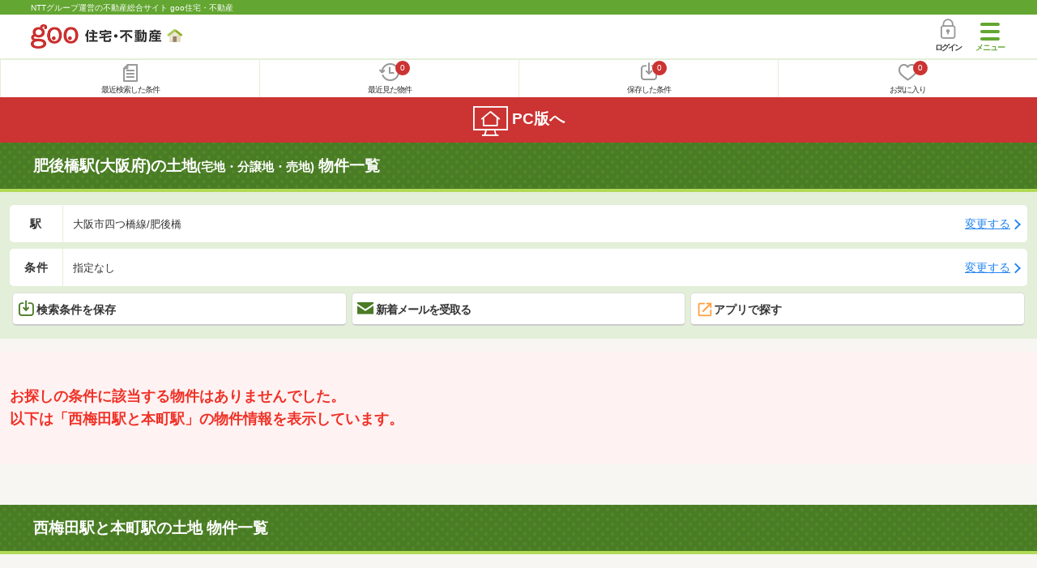

--- FILE ---
content_type: text/html; charset=UTF-8
request_url: https://house.goo.ne.jp/sp/tochi/ensen/703/6703020.html
body_size: 18453
content:
<!DOCTYPE html>




<html lang="ja">
  <head>
<script>
  dataLayer = [{
    'template': 'sp',
    'template_hit': 'sp',
    'goo_login_type': 'nologin',
    'uid': '',
    'dpoint':''
  }];
</script>


<!-- Google Tag Manager snippet-->
<script>(function(w,d,s,l,i){w[l]=w[l]||[];w[l].push({'gtm.start':
new Date().getTime(),event:'gtm.js'});var f=d.getElementsByTagName(s)[0],
j=d.createElement(s),dl=l!='dataLayer'?'&l='+l:'';j.async=true;j.src=
'https://www.googletagmanager.com/gtm.js?id='+i+dl;f.parentNode.insertBefore(j,f);
})(window,document,'script','dataLayer','GTM-MWX4H8');</script>
<!-- End Google Tag Manager -->



<meta charset="UTF-8">
<meta name="viewport" content="width=device-width, initial-scale=1.0, maximum-scale=1.0, user-scalable=no">
<title>肥後橋駅(大阪府)の土地(宅地・分譲地・売地) 物件情報 【goo住宅・不動産】</title>
<meta name="description" content="【NTTグループ運営のgoo住宅・不動産】肥後橋駅の土地(宅地・分譲地・売地)をお探しならgoo住宅・不動産。土地を購入したい方へ！土地、宅地、売地、土地売買、分譲地の不動産物件情報が満載です。豊富な物件情報の中からあなたの理想の土地(宅地・分譲地・売地) を見つけてください。">
<meta name="keywords" content="肥後橋駅 土地,物件一覧,土地,宅地,分譲地,不動産"><meta name="format-detection" content="telephone=no">
<meta name="robots" content="noarchive">
<link rel="apple-touch-icon-precomposed" href="/sp/house_512.png">
<link rel="canonical" href="https://house.goo.ne.jp/buy/kansai_la/ensen/703/6703020.html"><link rel="preload" href="/sp/house/fonts/icomoon.ttf?37m9fz" as="font" type="font/ttf" crossorigin>
<link href="/sp/house/css/slick.css?2025110418" rel="stylesheet">
<link href="/sp/house/css/common.css?2025120313" rel="stylesheet">
<link href="/house/css/1.7.css?202512281010" rel="stylesheet">
<link href="/sp/house/css/1.7_sp.css?2025110418" rel="stylesheet">
<link href="/sp/house/css/colorbox.css?2025110418" rel="stylesheet">
<link href="/sp/house/css/list.css?2025112615" rel="stylesheet">

  </head>
  <body>
<!-- Google Tag Manager (noscript) -->
<noscript><iframe src="https://www.googletagmanager.com/ns.html?id=GTM-MWX4H8" height="0" width="0" style="display:none;visibility:hidden"></iframe></noscript>
<!-- End Google Tag Manager (noscript) -->


    <div id="container">
<div id="top-anc" class="cmnHeaderWrap">
  <header id="cmnHeader" class="cmnHeader">
    <div class="cmnHeader-caption"><a href="/sp/" class="cmnHeader-captionLink">NTTグループ運営の不動産総合サイト goo住宅・不動産</a></div>
    <div class="cmnHeader-inner cmnClearfix">
      <a href="/sp/" class="cmnHeader-logo"><div class="cmnHeader-logoInner"><img src="/sp/house/img/cmn_logo.png" width="187" height="30" alt="goo 住宅・不動産" class="cmnHeader-logoImg" decoding="async"></div></a>
      <div class="cmnHeader-navBtn sp">
        <button class="cmnHeader-navBtnInner"><span class="cmnHeader-btnWrap"><span class="cmnHeader-btnLine"></span></span><span class="cmnHeader-navBtnTxt"></span></button>
      </div>
            <a href="https://login.mail.goo.ne.jp/id/authn/LoginStart?Site=house.goo.ne.jp&Success=https%3A%2F%2Fhouse.goo.ne.jp%2Fsp%2Ftochi%2Fensen%2F703%2F6703020.html" class="cmnHeader-login" rel="nofollow"><span class="cmnHeader-loginIcon"><span class="cmnIcon login"></span></span><span class="cmnHeader-loginTxt">ログイン</span></a>
    </div>
    <div class="cmnHeader-personal">
      <ul class="cmnHeader-personalInner">
        <li class="cmnHeader-personalList"><a href="/sp/history/joken.html" class="cmnHeader-personalLink" rel="nofollow"><span class="cmnHeader-personalIcon"><span class="cmnIcon listview"></span></span><span class="cmnHeader-personalTxt">最近検索した条件</span></a></li>
        <li class="cmnHeader-personalList"><a href="/sp/history/bukken.html" class="cmnHeader-personalLink" rel="nofollow"><span class="cmnHeader-personalIcon"><span class="cmnIcon clock"></span><span name="hapart_cnt" class="cmnHeader-personalCnt"></span></span><span class="cmnHeader-personalTxt">最近見た物件</span></a></li>
        <li class="cmnHeader-personalList"><a href="/sp/favorite/joken.html" class="cmnHeader-personalLink" rel="nofollow"><span class="cmnHeader-personalIcon"><span class="cmnIcon download"></span><span name="fcond_cnt" class="cmnHeader-personalCnt"></span></span><span class="cmnHeader-personalTxt">保存した条件</span></a></li>
        <li class="cmnHeader-personalList"><a href="/sp/favorite/bukken.html" class="cmnHeader-personalLink" rel="nofollow"><span class="cmnHeader-personalIcon"><span class="cmnIcon heart"></span><span name="fapart_cnt" class="cmnHeader-personalCnt"></span></span><span class="cmnHeader-personalTxt">お気に入り</span></a></li>
      </ul>
    </div>
     <nav class="cmnHeader-gnav" role="navigation" aria-label="メインメニュー">
  <div class="cmnHeader-gnavInner">
        <section class="gooId">
    <div class="cmnHbox_small cmnFwb cmnMb_0 cmnLh_12">gooID</div>
          <ul class="cmnHeader-gnavMenu">
      <li class="cmnHeader-gnavMenuList">
        <a href="https://login.mail.goo.ne.jp/id/authn/LoginStart?Site=house.goo.ne.jp&Success=https%3A%2F%2Fhouse.goo.ne.jp%2Fsp%2Ftochi%2Fensen%2F703%2F6703020.html" class="cmnHeader-gnavMenuLink cmnArrow" rel="nofollow">ログイン</a>
      </li>
      <li class="cmnHeader-gnavMenuList">
        <a href="https://login.mail.goo.ne.jp/id/portal/RegUserStart?Site=house.goo.ne.jp&Success=https%3A%2F%2Fhouse.goo.ne.jp%2Fsp%2Ftochi%2Fensen%2F703%2F6703020.html" class="cmnHeader-gnavMenuLink cmnArrow" rel="nofollow">gooID新規登録</a>
      </li>
      </ul>
        </section>
    <div class="cmnHbox_small cmnFwb cmnMb_0">借りる</div>
    <ul class="cmnHeader-gnavMenu">
      <li class="cmnHeader-gnavMenuList">
        <a href="/sp/chintai/?fr=menu" class="cmnHeader-gnavMenuLink cmnArrow">賃貸</a>
      </li>
      <li class="cmnHeader-gnavMenuList">
        <a href="/sp/tenpo/?fr=menu" class="cmnHeader-gnavMenuLink cmnArrow">店舗・事業用</a>
      </li>
    </ul>
    <div class="cmnHbox_small cmnFwb cmnMb_0">買う</div>
    <ul class="cmnHeader-gnavMenu">
      <li class="cmnHeader-gnavMenuList">
        <a href="/sp/new-mansion/?fr=menu" class="cmnHeader-gnavMenuLink cmnArrow">新築マンション</a>
      </li>
      <li class="cmnHeader-gnavMenuList">
        <a href="/sp/mansion/?fr=menu" class="cmnHeader-gnavMenuLink cmnArrow">中古マンション</a>
      </li>
      <li class="cmnHeader-gnavMenuList">
        <a href="/sp/new-ikkodate/?fr=menu" class="cmnHeader-gnavMenuLink cmnArrow">新築一戸建て</a>
      </li>
      <li class="cmnHeader-gnavMenuList">
        <a href="/sp/ikkodate/?fr=menu" class="cmnHeader-gnavMenuLink cmnArrow">中古一戸建て</a>
      </li>
      <li class="cmnHeader-gnavMenuList">
        <a href="/sp/tochi/?fr=menu" class="cmnHeader-gnavMenuLink cmnArrow">土地</a>
      </li>
      <li class="cmnHeader-gnavMenuList">
        <a href="/sp/toushi/?fr=menu" class="cmnHeader-gnavMenuLink cmnArrow">不動産投資</a>
      </li>
    </ul>
    <div id="js-displayHistoryRealEstateArticle-hamburgerMenu"></div>
    <div id="js-displayHistoryCondition-hamburgerMenu"></div>
    <div class="cmnHbox_small cmnFwb cmnMb_0">活用する</div>
    <ul class="cmnHeader-gnavMenu">
      <li class="cmnHeader-gnavMenuList">
        <a href="/sp/sell/?fr=menu" class="cmnHeader-gnavMenuLink cmnArrow">不動産売却査定</a>
      </li>
      <li class="cmnHeader-gnavMenuList">
        <a href="/sp/sell/land/?fr=menu" class="cmnHeader-gnavMenuLink cmnArrow">土地活用</a>
      </li>
    </ul>
    <div class="cmnHbox_small cmnFwb cmnMb_0">お役立ち情報</div>
    <ul class="cmnHeader-gnavMenu">
      <li class="cmnHeader-gnavMenuList">
        <a href="/sp/kurashi/?fr=menu" class="cmnHeader-gnavMenuLink cmnArrow">暮らしデータ</a>
      </li>
      <li class="cmnHeader-gnavMenuList">
        <a href="/sp/chintai/souba/?fr=menu" class="cmnHeader-gnavMenuLink cmnArrow">家賃相場</a>
      </li>
      <li class="cmnHeader-gnavMenuList">
        <a href="/sp/agent/?fr=menu" class="cmnHeader-gnavMenuLink cmnArrow">不動産会社検索</a>
      </li>
    </ul>
    <div class="cmnHbox_small cmnFwb cmnMb_0">goo住宅・不動産アプリ</div>
    <ul class="cmnHeader-gnavMenu">
      <li class="cmnHeader-gnavMenuList">
        <a href="https://goohouse.onelink.me/RBwI/r9gt13oy" class="cmnHeader-gnavMenuLink cmnArrow" data-gtm-event-name="banner_click" data-gtm-ev-category="app_download-lp" data-gtm-ev-label="menu_button01" data-gtm-store-dice="TRUE">アプリをダウンロード</a>
      </li>
      <li class="cmnHeader-gnavMenuList">
        <a href="/sp/info/app/" class="cmnHeader-gnavMenuLink cmnArrow">アプリのメリット</a>
      </li>
    </ul>
    <div class="cmnHeader-navBtn cmnHeader-navBtn_lower sp">
      <button class="cmnHeader-navBtnInner"><span class="cmnHeader-btnWrap"><span class="cmnHeader-btnLine"></span></span><span class="cmnHeader-navBtnTxt"></span></button>
    </div>
  </div><!-- end cmnHeader-gnavInner -->
</nav>
   </header><!-- end cmnHeader -->
</div><!-- end cmnHeaderWrap -->
<div class="cmnOverlay"></div>



<main id="main" class="cmnMain cmnBorder_n" role="main">
    <h1 class="cmnFs_5 cmnColor_white cmnHbox_belt cmnHbox_border cmnBgDot">肥後橋駅(大阪府)の土地<span class="cmnFs_sml">(宅地・分譲地・売地)</span> 物件一覧</h1>
  <form action="" method="POST" name="frm_list">

    <div class="cmnInner setting">
  <div class="js-cmnListClick cmnChange">
    <div class="cmnChange-inner">
      <h2 class="cmnChange-title">駅</h2>
      <p class="cmnChange-txt cmnTextEllipsis">
        大阪市四つ橋線/肥後橋
      </p>
    </div>
    <span class="cmnChange-btn">変更する</span>
    <a class="linkurl" href="/sp/tochi/ensen_oosaka/?area_l=kansai&amp;en%5B%5D=703&amp;ek%5B%5D=6703020"></a>
  </div><!-- end cmnChange -->
  <div class="js-cmnListClick cmnChange">
    <div class="cmnChange-inner">
      <h2 class="cmnChange-title">条件</h2>
      <p class="cmnChange-txt">
        指定なし
      </p>
    </div>
    <span class="cmnChange-btn">変更する</span>
    <a class="linkurl" href="/sp/tochi/search.html?la=kansai&ma=oosaka&en%5B%5D=703&ek%5B%5D=6703020" rel="nofollow"></a>
  </div><!-- end cmnChange -->
  <div class="listBtns">
    <ul class="listBtns-inner">
      <li name="add_fv_cond" data-cond="%2Ftochi%2Fresult.html%3Fla%3Dkansai%26ma%3Doosaka%26en%255B%255D%3D703%26ek%255B%255D%3D6703020" data-genre_cd="la" class="listBtns-list">
        <a href="javascript:void(0)" class="js-cmnModalHtml-joken listBtns-link joken"><span class="listBtns-linkInner"><span class="cmnIcon cmnIcon_inline joken"></span>検索条件を保存</span></a>
      </li>
      <li class="listBtns-list">
        <a href="javascript:void(0)" onClick="navigateTo(document.frm_list,'https://house.goo.ne.jp/sp/na_mail/mail_form.html','','','_self');" class="listBtns-link mail" rel="nofollow"><span class="listBtns-linkInner"><span class="cmnIcon cmnIcon_inline mail-small"></span>新着メールを受取る</span></a>
      </li>
      <li class="listBtns-list">
        <a href="javascript:void(O)" onClick="" class="listBtns-link js-search_application" rel=""><span class="listBtns-linkInner"><span><img src="/sp/house/img/icon/open_new_orange.svg" width="22" height="22" alt="" loading="lazy"></span>アプリで探す</span></a>
      </li>
    </ul>
  </div><!-- end cmnInner -->
</div><!-- end cmnInner -->
          <div class="cmnError-message cmnMb_4">
  <div class="cmnInner">
    <div class="cmnError-messageTitle">お探しの条件に該当する物件はありませんでした。
        <br>以下は「西梅田駅と本町駅」の物件情報を表示しています。
    </div>
  </div>
</div>
        <h1 class="cmnFs_5 cmnColor_white cmnHbox_belt cmnHbox_border cmnBgDot cmnMb_4">西梅田駅と本町駅の土地 物件一覧</h1>
    <section class="listBlock cmnMb_7">
      <div class="cmnInner">
                                <div class="js-cmnListClick listBlock-box">
  <h2 class="listBlock-title listBlock-title_check">
    <div class="listBlock-titleCheck">
      <div class="cmnForm-checkbox">
        <input type="checkbox" name="ai[]" value="1060Z78520870" id="1060Z78520870" class="cmnForm-input" onclick="return checkNumberOfSelection(this, 'ai[]')">
      <label class="cmnForm-label" for="1060Z78520870"></label>
        </div>
    </div>
    <div class="listBlock-titleWrap">
        <a class="linkurl cmnColor_black cmnDb name_id-btn name_id-btn-more" target="_blank" href="/sp/tochi/detail/1/060Z78520870/002654180/x1060Z78520870.html" onclick="$('#his_id_1060Z78520870').show();">大阪府大阪市北区中崎３ 5990万円</a>
      </div>
  </h2>
  <div class="listBlock-twocol">
    <ul class="listBlock-twocolInner">
      <li class="listBlock-twocolList">
        <div class="listBlock-twocolDetail cmnArrow cmnArrow_right">
            <div class="listBlock-twocolDetailInner">
            <div class="listBlock-twocolDetailImgArea">
              <div class="listBlock-twocolDetailImgAreaInner">
                <img src="https://img.house.goo.ne.jp/la/1/https%253A%252F%252Fsuumo.jp%252Ffront%252Fgazo%252Fbukken%252F060%252FN010000%252Fimg%252F870%252F78520870%252F78520870_0001.jpg?280x280" alt="大阪府大阪市北区中崎３ 5990万円" class="listBlock-twocolDetailImg" width="130" height="200" decoding="async">
              </div>
              </div>
            <div class="listBlock-twocolDetailTxtArea">
                  <div class="listBlock-twocolDetailHeart">
                    <a href="javascript:void(0)" class="js-cmnModalHtml-okiniiri cmnIcon favorite-list" data-id="1060Z78520870,la">
                      </a>
                        <span id="his_id_1060Z78520870" class="cmnBadge cmnBadge_grayBorder" style="display:none;" data-genre="la">閲覧済</span>
                  </div>
                <p class="listBlock-twocolDetailPrice"><span class="listBlock-twocolDetailPriceStrong">5990</span>万円</p>
              <p class="listBlock-twocolDetailUnder_small">（坪単価:-）</p>
              <span class="cmnColor_green">土地面積</span> 50.83m<sup>2</sup><br>
              <span class="cmnColor_green">用途地域</span> 商業地域<br>
              <span class="cmnColor_green">建ぺい率</span> 80%<br>
              <span class="cmnColor_green">容積率</span> 400%<br>
              <span class="cmnColor_green">建築条件</span> なし              <ul class="listBlock-twocolDetailTraffic js-cmnAccRestBox">
                      <li><img src="/sp/house/img/cmn_icon_train.png" alt="最寄り駅" class="cmnIcon cmnIcon_inline nearest-station" width="26" height="32" decoding="async">地下鉄谷町線 中崎町駅 徒歩2分</li>
                    <li>阪急京都線 大阪梅田駅 徒歩10分</li>
                    <li>地下鉄堺筋線 天神橋筋六丁目駅 徒歩9分</li>
                      </ul>
                <a href="javascript:void(0)" class="js-cmnAccRestBtn listBlock-infoMore">その他の交通</a>
              <div class="listBlock-twocolDetailAddress">
                <img src="/sp/house/img/cmn_icon_marker.png" alt="住所" class="cmnIcon cmnIcon_inline address" width="26" height="32" decoding="async">大阪府大阪市北区中崎３
              </div>
              </div>
          </div>
            <div class="sub_info">
                <ul class="listBlock-propertyIcon">
                    <li class="listBlock-propertyIconList">
                <span class="listBlock-propertyIconTxt">建築条件なし</span>
              </li>
                            <li class="listBlock-propertyIconList">
                <span class="listBlock-propertyIconTxt">本下水</span>
              </li>
                            <li class="listBlock-propertyIconList">
                <span class="listBlock-propertyIconTxt">都市ガス</span>
              </li>
                            <li class="listBlock-propertyIconList">
                <span class="listBlock-propertyIconTxt">上物有り</span>
              </li>
                          </ul>
                    <div class="listBlock-recommend space-b02">
              <div class="listBlock-recommendInner">
                ～アクセス良好な好立地～大阪メトロ谷町線「中崎町」徒歩約2分阪急京都・神戸・宝塚線「大阪梅田」徒歩約10分大阪メトロ谷町・堺筋線・阪急千里線「天神橋筋六丁目」徒歩約9分JR大阪環状線「天満」徒歩約11分JR大阪環状線「大阪」徒歩約14分大阪メトロ御堂筋線「梅田」徒歩約13分■雑貨屋・美容院・カフェなどオシャレな街「中崎町」■1F店舗付きですのでリノベーション素材として事業用、再建築で住居としてもOK■済美公園が目の前にあり、ペットの散歩やお子様の遊び場にピッタリです！■扇町小学校・天満中学校
              </div>
            </div>
              </div>
              </div>
      </li><!-- end listBlock-twocolList -->
    </ul>
  </div><!-- end listBlock-twocol -->
</div><!-- end listBlock-box -->
                                        <div class="js-cmnListClick listBlock-box">
  <h2 class="listBlock-title listBlock-title_check">
    <div class="listBlock-titleCheck">
      <div class="cmnForm-checkbox">
        <input type="checkbox" name="ai[]" value="1060Z79059860" id="1060Z79059860" class="cmnForm-input" onclick="return checkNumberOfSelection(this, 'ai[]')">
      <label class="cmnForm-label" for="1060Z79059860"></label>
        </div>
    </div>
    <div class="listBlock-titleWrap">
        <a class="linkurl cmnColor_black cmnDb name_id-btn name_id-btn-more" target="_blank" href="/sp/tochi/detail/1/060Z79059860/000585054/x1060Z79059860.html" onclick="$('#his_id_1060Z79059860').show();">大阪府大阪市北区中津３ 5780万円</a>
      </div>
  </h2>
  <div class="listBlock-twocol">
    <ul class="listBlock-twocolInner">
      <li class="listBlock-twocolList">
        <div class="listBlock-twocolDetail cmnArrow cmnArrow_right">
            <div class="listBlock-twocolDetailInner">
            <div class="listBlock-twocolDetailImgArea">
              <div class="listBlock-twocolDetailImgAreaInner">
                <img src="https://img.house.goo.ne.jp/la/1/https%253A%252F%252Fsuumo.jp%252Ffront%252Fgazo%252Fbukken%252F060%252FN010000%252Fimg%252F860%252F79059860%252F79059860_0001.jpg?280x280" alt="大阪府大阪市北区中津３ 5780万円" class="listBlock-twocolDetailImg" width="130" height="200" decoding="async">
              </div>
              </div>
            <div class="listBlock-twocolDetailTxtArea">
                  <div class="listBlock-twocolDetailHeart">
                    <a href="javascript:void(0)" class="js-cmnModalHtml-okiniiri cmnIcon favorite-list" data-id="1060Z79059860,la">
                      </a>
                        <span id="his_id_1060Z79059860" class="cmnBadge cmnBadge_grayBorder" style="display:none;" data-genre="la">閲覧済</span>
                  </div>
                <p class="listBlock-twocolDetailPrice"><span class="listBlock-twocolDetailPriceStrong">5780</span>万円</p>
              <p class="listBlock-twocolDetailUnder_small">（坪単価:-）</p>
              <span class="cmnColor_green">土地面積</span> 75.48m<sup>2</sup><br>
              <span class="cmnColor_green">用途地域</span> ２種住居<br>
              <span class="cmnColor_green">建ぺい率</span> 80%<br>
              <span class="cmnColor_green">容積率</span> 240%<br>
              <span class="cmnColor_green">建築条件</span> なし              <ul class="listBlock-twocolDetailTraffic js-cmnAccRestBox">
                      <li><img src="/sp/house/img/cmn_icon_train.png" alt="最寄り駅" class="cmnIcon cmnIcon_inline nearest-station" width="26" height="32" decoding="async">阪急宝塚線 中津駅 徒歩4分</li>
                    <li>地下鉄御堂筋線 中津駅 徒歩7分</li>
                    <li>阪急京都線 大阪梅田駅 徒歩15分</li>
                      </ul>
                <a href="javascript:void(0)" class="js-cmnAccRestBtn listBlock-infoMore">その他の交通</a>
              <div class="listBlock-twocolDetailAddress">
                <img src="/sp/house/img/cmn_icon_marker.png" alt="住所" class="cmnIcon cmnIcon_inline address" width="26" height="32" decoding="async">大阪府大阪市北区中津３
              </div>
              </div>
          </div>
            <div class="sub_info">
                <ul class="listBlock-propertyIcon">
                    <li class="listBlock-propertyIconList">
                <span class="listBlock-propertyIconTxt">建築条件なし</span>
              </li>
                            <li class="listBlock-propertyIconList">
                <span class="listBlock-propertyIconTxt">更地</span>
              </li>
                            <li class="listBlock-propertyIconList">
                <span class="listBlock-propertyIconTxt">本下水</span>
              </li>
                            <li class="listBlock-propertyIconList">
                <span class="listBlock-propertyIconTxt">都市ガス</span>
              </li>
                            <li class="listBlock-propertyIconList">
                <span class="listBlock-propertyIconTxt">角地</span>
              </li>
                          </ul>
                    <div class="listBlock-recommend space-b02">
              <div class="listBlock-recommendInner">
                ○現況更地！○測量図作成済み○阪急電鉄神戸線「中津」駅まで徒歩4分○おおさかメトロ御堂筋線「中津」駅5番出口まで徒歩5分○おおさかメトロ御堂筋線「梅田」駅5番出口まで徒歩14分○有効宅地面積：75.48平米（22.8坪）○北側道路接道幅員：約3.2ｍ接道の長さ約6.9ｍ○建築条件なし○本下水・都市ガス
              </div>
            </div>
              </div>
              </div>
      </li><!-- end listBlock-twocolList -->
    </ul>
  </div><!-- end listBlock-twocol -->
</div><!-- end listBlock-box -->
                                        <div class="js-cmnListClick listBlock-box">
  <h2 class="listBlock-title listBlock-title_check">
    <div class="listBlock-titleCheck">
      <div class="cmnForm-checkbox">
        <input type="checkbox" name="ai[]" value="1060Z79050767" id="1060Z79050767" class="cmnForm-input" onclick="return checkNumberOfSelection(this, 'ai[]')">
      <label class="cmnForm-label" for="1060Z79050767"></label>
        </div>
    </div>
    <div class="listBlock-titleWrap">
        <a class="linkurl cmnColor_black cmnDb name_id-btn name_id-btn-more" target="_blank" href="/sp/tochi/detail/1/060Z79050767/006050495/x1060Z79050767.html" onclick="$('#his_id_1060Z79050767').show();">大阪府大阪市北区中津３ 18380万円</a>
      </div>
  </h2>
  <div class="listBlock-twocol">
    <ul class="listBlock-twocolInner">
      <li class="listBlock-twocolList">
        <div class="listBlock-twocolDetail cmnArrow cmnArrow_right">
            <div class="listBlock-twocolDetailInner">
            <div class="listBlock-twocolDetailImgArea">
              <div class="listBlock-twocolDetailImgAreaInner">
                <img src="https://img.house.goo.ne.jp/la/1/https%253A%252F%252Fsuumo.jp%252Ffront%252Fgazo%252Fbukken%252F060%252FN010000%252Fimg%252F767%252F79050767%252F79050767_0001.jpg?280x280" alt="大阪府大阪市北区中津３ 18380万円" class="listBlock-twocolDetailImg" width="130" height="200" loading="lazy">
              </div>
              </div>
            <div class="listBlock-twocolDetailTxtArea">
                  <div class="listBlock-twocolDetailHeart">
                    <a href="javascript:void(0)" class="js-cmnModalHtml-okiniiri cmnIcon favorite-list" data-id="1060Z79050767,la">
                      </a>
                        <span id="his_id_1060Z79050767" class="cmnBadge cmnBadge_grayBorder" style="display:none;" data-genre="la">閲覧済</span>
                  </div>
                <p class="listBlock-twocolDetailPrice"><span class="listBlock-twocolDetailPriceStrong">18380</span>万円</p>
              <p class="listBlock-twocolDetailUnder_small">（坪単価:-）</p>
              <span class="cmnColor_green">土地面積</span> 152.06m<sup>2</sup><br>
              <span class="cmnColor_green">用途地域</span> ２種住居<br>
              <span class="cmnColor_green">建ぺい率</span> 80%<br>
              <span class="cmnColor_green">容積率</span> 300%<br>
              <span class="cmnColor_green">建築条件</span> なし              <ul class="listBlock-twocolDetailTraffic js-cmnAccRestBox">
                      <li><img src="/sp/house/img/cmn_icon_train.png" alt="最寄り駅" class="cmnIcon cmnIcon_inline nearest-station" width="26" height="32" loading="lazy">地下鉄御堂筋線 中津駅 徒歩4分</li>
                    <li>阪急神戸線 中津駅 徒歩6分</li>
                    <li>阪急京都線 大阪梅田駅 徒歩11分</li>
                      </ul>
                <a href="javascript:void(0)" class="js-cmnAccRestBtn listBlock-infoMore">その他の交通</a>
              <div class="listBlock-twocolDetailAddress">
                <img src="/sp/house/img/cmn_icon_marker.png" alt="住所" class="cmnIcon cmnIcon_inline address" width="26" height="32" loading="lazy">大阪府大阪市北区中津３
              </div>
              </div>
          </div>
            <div class="sub_info">
                <ul class="listBlock-propertyIcon">
                    <li class="listBlock-propertyIconList">
                <span class="listBlock-propertyIconTxt">建築条件なし</span>
              </li>
                            <li class="listBlock-propertyIconList">
                <span class="listBlock-propertyIconTxt">本下水</span>
              </li>
                            <li class="listBlock-propertyIconList">
                <span class="listBlock-propertyIconTxt">都市ガス</span>
              </li>
                            <li class="listBlock-propertyIconList">
                <span class="listBlock-propertyIconTxt">上物有り</span>
              </li>
                            <li class="listBlock-propertyIconList">
                <span class="listBlock-propertyIconTxt">即引渡し可</span>
              </li>
                          </ul>
                    <div class="listBlock-recommend space-b02">
              <div class="listBlock-recommendInner">
                －物件のおすすめポイント－▼立地・大阪メトロ御堂筋線「中津」駅 徒歩4分・阪急神戸線「中津」駅 徒歩6分 他▼特徴・土地面積152.06平米(約45.99坪)・前面道路は東側幅員約8mの公道・お好きなハウスメーカーや工務店で建築可能・周囲に既に建物があるため、窓の位置や採光等を考慮したプランニングが可能▼周辺環境・スーパー「サンプラザ本店」徒歩1分(約80m)・ファミリーマート中津三丁目店 徒歩1分(約15m)・大阪市立中津小学校 徒歩3分(約190m)■ ご希望の住まい探しをお手伝いします ━━━━━・・・物件の詳細・ご相談はお気軽にお問い合わせください。
              </div>
            </div>
              </div>
              </div>
      </li><!-- end listBlock-twocolList -->
    </ul>
  </div><!-- end listBlock-twocol -->
</div><!-- end listBlock-box -->
                                        <div class="js-cmnListClick listBlock-box">
  <h2 class="listBlock-title listBlock-title_check">
    <div class="listBlock-titleCheck">
      <div class="cmnForm-checkbox">
        <input type="checkbox" name="ai[]" value="1060Z78738436" id="1060Z78738436" class="cmnForm-input" onclick="return checkNumberOfSelection(this, 'ai[]')">
      <label class="cmnForm-label" for="1060Z78738436"></label>
        </div>
    </div>
    <div class="listBlock-titleWrap">
        <a class="linkurl cmnColor_black cmnDb name_id-btn name_id-btn-more" target="_blank" href="/sp/tochi/detail/1/060Z78738436/127788001/x1060Z78738436.html" onclick="$('#his_id_1060Z78738436').show();">大阪府大阪市北区曾根崎１ 12000万円</a>
      </div>
  </h2>
  <div class="listBlock-twocol">
    <ul class="listBlock-twocolInner">
      <li class="listBlock-twocolList">
        <div class="listBlock-twocolDetail cmnArrow cmnArrow_right">
            <div class="listBlock-twocolDetailInner">
            <div class="listBlock-twocolDetailImgArea">
              <div class="listBlock-twocolDetailImgAreaInner">
                <img src="https://img.house.goo.ne.jp/la/1/https%253A%252F%252Fsuumo.jp%252Ffront%252Fgazo%252Fbukken%252F060%252FN010000%252Fimg%252F436%252F78738436%252F78738436_0002.jpg?280x280" alt="大阪府大阪市北区曾根崎１ 12000万円" class="listBlock-twocolDetailImg" width="130" height="200" loading="lazy">
              </div>
              </div>
            <div class="listBlock-twocolDetailTxtArea">
                  <div class="listBlock-twocolDetailHeart">
                    <a href="javascript:void(0)" class="js-cmnModalHtml-okiniiri cmnIcon favorite-list" data-id="1060Z78738436,la">
                      </a>
                        <span id="his_id_1060Z78738436" class="cmnBadge cmnBadge_grayBorder" style="display:none;" data-genre="la">閲覧済</span>
                  </div>
                <p class="listBlock-twocolDetailPrice"><span class="listBlock-twocolDetailPriceStrong">12000</span>万円</p>
              <p class="listBlock-twocolDetailUnder_small">（坪単価:-）</p>
              <span class="cmnColor_green">土地面積</span> 49.52m<sup>2</sup><br>
              <span class="cmnColor_green">用途地域</span> 商業地域<br>
              <span class="cmnColor_green">建ぺい率</span> 80%<br>
              <span class="cmnColor_green">容積率</span> 600%<br>
              <span class="cmnColor_green">建築条件</span> なし              <ul class="listBlock-twocolDetailTraffic js-cmnAccRestBox">
                      <li><img src="/sp/house/img/cmn_icon_train.png" alt="最寄り駅" class="cmnIcon cmnIcon_inline nearest-station" width="26" height="32" loading="lazy">地下鉄谷町線 東梅田駅 徒歩9分</li>
                    <li>ＪＲ東西線 北新地駅 徒歩11分</li>
                      </ul>
                <a href="javascript:void(0)" class="js-cmnAccRestBtn listBlock-infoMore">その他の交通</a>
              <div class="listBlock-twocolDetailAddress">
                <img src="/sp/house/img/cmn_icon_marker.png" alt="住所" class="cmnIcon cmnIcon_inline address" width="26" height="32" loading="lazy">大阪府大阪市北区曾根崎１
              </div>
              </div>
          </div>
            <div class="sub_info">
                <ul class="listBlock-propertyIcon">
                    <li class="listBlock-propertyIconList">
                <span class="listBlock-propertyIconTxt">建築条件なし</span>
              </li>
                            <li class="listBlock-propertyIconList">
                <span class="listBlock-propertyIconTxt">更地</span>
              </li>
                            <li class="listBlock-propertyIconList">
                <span class="listBlock-propertyIconTxt">南道路</span>
              </li>
                            <li class="listBlock-propertyIconList">
                <span class="listBlock-propertyIconTxt">本下水</span>
              </li>
                            <li class="listBlock-propertyIconList">
                <span class="listBlock-propertyIconTxt">都市ガス</span>
              </li>
                          </ul>
                    <div class="listBlock-recommend space-b02">
              <div class="listBlock-recommendInner">
                ◇◆◇北区曾根崎　事業用地◇◆◇建築条件はございません♪大阪キタの好立地！ビルや飲食店が立ち並ぶにぎやかな通り沿い♪谷町線、東西線が利用可能！事業用地に♪スーモに掲載していない売地・戸建・民泊・収益マンション情報掲載中♪　→　https://www.grace-h.jp/２沿線以上利用可、更地渡し、南側道路面す、建築条件なし、都市ガス、平坦地☆グレースハウジングは大阪心斎橋の不動産業者です。戸建て用地、中古戸建て、新 築一戸建てからマンションや工場、倉庫、ビルまで、不動産購入、売却の事なら何でもご相談下さい☆
              </div>
            </div>
              </div>
              </div>
      </li><!-- end listBlock-twocolList -->
    </ul>
  </div><!-- end listBlock-twocol -->
</div><!-- end listBlock-box -->
                                        <div class="js-cmnListClick listBlock-box">
  <h2 class="listBlock-title listBlock-title_check">
    <div class="listBlock-titleCheck">
      <div class="cmnForm-checkbox">
        <input type="checkbox" name="ai[]" value="1060Z78925736" id="1060Z78925736" class="cmnForm-input" onclick="return checkNumberOfSelection(this, 'ai[]')">
      <label class="cmnForm-label" for="1060Z78925736"></label>
        </div>
    </div>
    <div class="listBlock-titleWrap">
        <a class="linkurl cmnColor_black cmnDb name_id-btn name_id-btn-more" target="_blank" href="/sp/tochi/detail/1/060Z78925736/130297001/x1060Z78925736.html" onclick="$('#his_id_1060Z78925736').show();">大阪府大阪市北区本庄西３ 11100万円</a>
      </div>
  </h2>
  <div class="listBlock-twocol">
    <ul class="listBlock-twocolInner">
      <li class="listBlock-twocolList">
        <div class="listBlock-twocolDetail cmnArrow cmnArrow_right">
            <div class="listBlock-twocolDetailInner">
            <div class="listBlock-twocolDetailImgArea">
              <div class="listBlock-twocolDetailImgAreaInner">
                <img src="https://img.house.goo.ne.jp/la/1/https%253A%252F%252Fsuumo.jp%252Ffront%252Fgazo%252Fbukken%252F060%252FN010000%252Fimg%252F736%252F78925736%252F78925736_0013.jpg?280x280" alt="大阪府大阪市北区本庄西３ 11100万円" class="listBlock-twocolDetailImg" width="130" height="200" loading="lazy">
              </div>
              </div>
            <div class="listBlock-twocolDetailTxtArea">
                  <div class="listBlock-twocolDetailHeart">
                    <a href="javascript:void(0)" class="js-cmnModalHtml-okiniiri cmnIcon favorite-list" data-id="1060Z78925736,la">
                      </a>
                        <span id="his_id_1060Z78925736" class="cmnBadge cmnBadge_grayBorder" style="display:none;" data-genre="la">閲覧済</span>
                  </div>
                <p class="listBlock-twocolDetailPrice"><span class="listBlock-twocolDetailPriceStrong">11100</span>万円</p>
              <p class="listBlock-twocolDetailUnder_small">（坪単価:-）</p>
              <span class="cmnColor_green">土地面積</span> 114.05m<sup>2</sup><br>
              <span class="cmnColor_green">用途地域</span> 準工業<br>
              <span class="cmnColor_green">建ぺい率</span> 60%<br>
              <span class="cmnColor_green">容積率</span> 300%<br>
              <span class="cmnColor_green">建築条件</span> なし              <ul class="listBlock-twocolDetailTraffic js-cmnAccRestBox">
                      <li><img src="/sp/house/img/cmn_icon_train.png" alt="最寄り駅" class="cmnIcon cmnIcon_inline nearest-station" width="26" height="32" loading="lazy">阪急神戸線 大阪梅田駅 徒歩22分</li>
                    <li>地下鉄谷町線 天神橋筋六丁目駅 徒歩14分</li>
                    <li>地下鉄谷町線 中崎町駅 徒歩14分</li>
                      </ul>
                <a href="javascript:void(0)" class="js-cmnAccRestBtn listBlock-infoMore">その他の交通</a>
              <div class="listBlock-twocolDetailAddress">
                <img src="/sp/house/img/cmn_icon_marker.png" alt="住所" class="cmnIcon cmnIcon_inline address" width="26" height="32" loading="lazy">大阪府大阪市北区本庄西３
              </div>
              </div>
          </div>
            <div class="sub_info">
                <ul class="listBlock-propertyIcon">
                    <li class="listBlock-propertyIconList">
                <span class="listBlock-propertyIconTxt">建築条件なし</span>
              </li>
                            <li class="listBlock-propertyIconList">
                <span class="listBlock-propertyIconTxt">更地</span>
              </li>
                            <li class="listBlock-propertyIconList">
                <span class="listBlock-propertyIconTxt">本下水</span>
              </li>
                            <li class="listBlock-propertyIconList">
                <span class="listBlock-propertyIconTxt">都市ガス</span>
              </li>
                          </ul>
                    <div class="listBlock-recommend space-b02">
              <div class="listBlock-recommendInner">
                ☆人気エリアの建築条件なし売土地！自由設計で住宅・店舗・事務所建築可☆☆北区中心エリア、生活・買物・通勤、利便性もかなり充実☆＊＊アクセス＊＊地下鉄谷町線「中崎町・天神橋筋六丁目駅」徒歩約15分！阪急神戸線「大阪梅田駅」徒歩約22分＊＊周辺環境＊＊ ライフ本庄店まで　徒歩6分 ローソン大阪本庄東三丁目店まで　徒歩5分マツモトキヨシ天六駅前店まで　徒歩14分コーナンPRO　WORK＆TOOL本庄西店まで　徒歩3分さつき保育園まで　徒歩2分 大阪市立豊崎本庄小学校まで　徒歩7分大阪市立豊崎中学校まで　徒歩6分 社会医療法人協和会加納総合病院まで　徒歩12分大阪本庄郵便局まで　徒歩7分
              </div>
            </div>
              </div>
              </div>
      </li><!-- end listBlock-twocolList -->
    </ul>
  </div><!-- end listBlock-twocol -->
</div><!-- end listBlock-box -->
                                        <div class="js-cmnListClick listBlock-box">
  <h2 class="listBlock-title listBlock-title_check">
    <div class="listBlock-titleCheck">
      <div class="cmnForm-checkbox">
        <input type="checkbox" name="ai[]" value="1060Z78434358" id="1060Z78434358" class="cmnForm-input" onclick="return checkNumberOfSelection(this, 'ai[]')">
      <label class="cmnForm-label" for="1060Z78434358"></label>
        </div>
    </div>
    <div class="listBlock-titleWrap">
        <a class="linkurl cmnColor_black cmnDb name_id-btn name_id-btn-more" target="_blank" href="/sp/tochi/detail/1/060Z78434358/079449001/x1060Z78434358.html" onclick="$('#his_id_1060Z78434358').show();">大阪府大阪市北区中津３ 4980万円</a>
      </div>
  </h2>
  <div class="listBlock-twocol">
    <ul class="listBlock-twocolInner">
      <li class="listBlock-twocolList">
        <div class="listBlock-twocolDetail cmnArrow cmnArrow_right">
            <div class="listBlock-twocolDetailInner">
            <div class="listBlock-twocolDetailImgArea">
              <div class="listBlock-twocolDetailImgAreaInner">
                <img src="https://img.house.goo.ne.jp/la/1/https%253A%252F%252Fsuumo.jp%252Ffront%252Fgazo%252Fbukken%252F060%252FN010000%252Fimg%252F358%252F78434358%252F78434358_0006.jpg?280x280" alt="大阪府大阪市北区中津３ 4980万円" class="listBlock-twocolDetailImg" width="130" height="200" loading="lazy">
              </div>
              </div>
            <div class="listBlock-twocolDetailTxtArea">
                  <div class="listBlock-twocolDetailHeart">
                    <a href="javascript:void(0)" class="js-cmnModalHtml-okiniiri cmnIcon favorite-list" data-id="1060Z78434358,la">
                      </a>
                        <span id="his_id_1060Z78434358" class="cmnBadge cmnBadge_grayBorder" style="display:none;" data-genre="la">閲覧済</span>
                  </div>
                <p class="listBlock-twocolDetailPrice"><span class="listBlock-twocolDetailPriceStrong">4980</span>万円</p>
              <p class="listBlock-twocolDetailUnder_small">（坪単価:-）</p>
              <span class="cmnColor_green">土地面積</span> 65.15m<sup>2</sup><br>
              <span class="cmnColor_green">用途地域</span> ２種住居<br>
              <span class="cmnColor_green">建ぺい率</span> 80%<br>
              <span class="cmnColor_green">容積率</span> 240%<br>
              <span class="cmnColor_green">建築条件</span> なし              <ul class="listBlock-twocolDetailTraffic js-cmnAccRestBox">
                      <li><img src="/sp/house/img/cmn_icon_train.png" alt="最寄り駅" class="cmnIcon cmnIcon_inline nearest-station" width="26" height="32" loading="lazy">阪急京都線 大阪梅田駅 徒歩13分</li>
                    <li>地下鉄御堂筋線 中津駅 徒歩6分</li>
                    <li>阪急神戸線 中津駅 徒歩7分</li>
                      </ul>
                <a href="javascript:void(0)" class="js-cmnAccRestBtn listBlock-infoMore">その他の交通</a>
              <div class="listBlock-twocolDetailAddress">
                <img src="/sp/house/img/cmn_icon_marker.png" alt="住所" class="cmnIcon cmnIcon_inline address" width="26" height="32" loading="lazy">大阪府大阪市北区中津３
              </div>
              </div>
          </div>
            <div class="sub_info">
                <ul class="listBlock-propertyIcon">
                    <li class="listBlock-propertyIconList">
                <span class="listBlock-propertyIconTxt">建築条件なし</span>
              </li>
                            <li class="listBlock-propertyIconList">
                <span class="listBlock-propertyIconTxt">更地</span>
              </li>
                            <li class="listBlock-propertyIconList">
                <span class="listBlock-propertyIconTxt">本下水</span>
              </li>
                            <li class="listBlock-propertyIconList">
                <span class="listBlock-propertyIconTxt">都市ガス</span>
              </li>
                            <li class="listBlock-propertyIconList">
                <span class="listBlock-propertyIconTxt">即引渡し可</span>
              </li>
                            <li class="listBlock-propertyIconList">
                <span class="listBlock-propertyIconTxt">整形地</span>
              </li>
                    </ul>
                    <div class="listBlock-recommend space-b02">
              <div class="listBlock-recommendInner">
                ◇建築条件なし！思い描く住まいをそのまま形に　お好きなハウスメーカー・工務店で建築可能。注文住宅をご検討の方にピッタリです。◇利便性も静けさも手に入る稀有な立地　梅田近接ながら落ち着いた住環境です。都心の利便性と住宅街の静けさを両立しています。◇人気の北区アドレス　・梅田・茶屋町も徒歩圏内のアドレス力。大阪市内で永住地としても投資地としても選ばれるエリアです。
              </div>
            </div>
              </div>
              </div>
      </li><!-- end listBlock-twocolList -->
    </ul>
  </div><!-- end listBlock-twocol -->
</div><!-- end listBlock-box -->
                                        <div class="js-cmnListClick listBlock-box">
  <h2 class="listBlock-title listBlock-title_check">
    <div class="listBlock-titleCheck">
      <div class="cmnForm-checkbox">
        <input type="checkbox" name="ai[]" value="41522040001527" id="41522040001527" class="cmnForm-input" onclick="return checkNumberOfSelection(this, 'ai[]')">
      <label class="cmnForm-label" for="41522040001527"></label>
        </div>
    </div>
    <div class="listBlock-titleWrap">
        <a class="linkurl cmnColor_black cmnDb name_id-btn name_id-btn-more" target="_blank" href="/sp/tochi/detail/4/1522040001527/152204/x41522040001527.html" onclick="$('#his_id_41522040001527').show();">大阪府大阪市北区曾根崎１丁目 11000万円</a>
      </div>
  </h2>
  <div class="listBlock-twocol">
    <ul class="listBlock-twocolInner">
      <li class="listBlock-twocolList">
        <div class="listBlock-twocolDetail cmnArrow cmnArrow_right">
            <div class="listBlock-twocolDetailInner">
            <div class="listBlock-twocolDetailImgArea">
              <div class="listBlock-twocolDetailImgAreaInner">
                <img src="https://img.house.goo.ne.jp/la/4/https%253A%252F%252Fimage4.homes.jp%252Fsmallimg%252Fimage.php%253Ffile%253Dhttp%25253A%25252F%25252Fimg.homes.jp%25252F152204%25252Fsale%25252F1527%25252F2%25252F1%25252Ffpzk.jpg%2526width%253D500%2526height%253D500?280x280" alt="大阪府大阪市北区曾根崎１丁目 11000万円" class="listBlock-twocolDetailImg" width="130" height="200" loading="lazy">
              </div>
              </div>
            <div class="listBlock-twocolDetailTxtArea">
                  <div class="listBlock-twocolDetailHeart">
                    <a href="javascript:void(0)" class="js-cmnModalHtml-okiniiri cmnIcon favorite-list" data-id="41522040001527,la">
                      </a>
                        <span id="his_id_41522040001527" class="cmnBadge cmnBadge_grayBorder" style="display:none;" data-genre="la">閲覧済</span>
                  </div>
                <p class="listBlock-twocolDetailPrice"><span class="listBlock-twocolDetailPriceStrong">11000</span>万円</p>
              <p class="listBlock-twocolDetailUnder_small">（坪単価:734.33万円）</p>
              <span class="cmnColor_green">土地面積</span> 49.52m<sup>2</sup><br>
              <span class="cmnColor_green">用途地域</span> 商業地域<br>
              <span class="cmnColor_green">建ぺい率</span> 80%<br>
              <span class="cmnColor_green">容積率</span> 600%<br>
              <span class="cmnColor_green">建築条件</span> なし              <ul class="listBlock-twocolDetailTraffic js-cmnAccRestBox">
                      <li><img src="/sp/house/img/cmn_icon_train.png" alt="最寄り駅" class="cmnIcon cmnIcon_inline nearest-station" width="26" height="32" loading="lazy">大阪市谷町線 東梅田駅 徒歩7分</li>
                    <li>ＪＲ東西線 北新地駅 徒歩7分</li>
                      </ul>
                <a href="javascript:void(0)" class="js-cmnAccRestBtn listBlock-infoMore">その他の交通</a>
              <div class="listBlock-twocolDetailAddress">
                <img src="/sp/house/img/cmn_icon_marker.png" alt="住所" class="cmnIcon cmnIcon_inline address" width="26" height="32" loading="lazy">大阪府大阪市北区曾根崎１丁目
              </div>
              </div>
          </div>
            <div class="sub_info">
                <ul class="listBlock-propertyIcon">
                    <li class="listBlock-propertyIconList">
                <span class="listBlock-propertyIconTxt">建築条件なし</span>
              </li>
                            <li class="listBlock-propertyIconList">
                <span class="listBlock-propertyIconTxt">更地</span>
              </li>
                            <li class="listBlock-propertyIconList">
                <span class="listBlock-propertyIconTxt">南道路</span>
              </li>
                            <li class="listBlock-propertyIconList">
                <span class="listBlock-propertyIconTxt">本下水</span>
              </li>
                            <li class="listBlock-propertyIconList">
                <span class="listBlock-propertyIconTxt">都市ガス</span>
              </li>
                          </ul>
                    <div class="listBlock-recommend space-b02">
              <div class="listBlock-recommendInner">
                ■ウィル不動産販売■建築条件がない為お好きなハウスメーカーで建築可能！
              </div>
            </div>
              </div>
              </div>
      </li><!-- end listBlock-twocolList -->
    </ul>
  </div><!-- end listBlock-twocol -->
</div><!-- end listBlock-box -->
                <a href="/sp/tochi/result.html?la=kansai&ma=oosaka&en%5B%5D=703&ek%5B%5D=6703010&ek%5B%5D=6703030" class="cmnList-moreLink cmnArrow cmnArrow_downSCenter cmnTac"><div class="cmnList-moreTxt">もっと見る</div></a>
      </div><!-- end cmnInner -->
    </section><!-- end listBlock -->
            <div class="cmnInner cmnMt_4 cmnMb_4">
      <a href="/sp/favorite/bukken.html" class="cmnBtn cmnBtn_green cmnArrow"><span class="cmnIcon cmnIcon_inline heart-to-list"></span>お気に入り物件一覧を見る</a>
    </div><!-- end cmnInner -->
    <div class="middle_banner">
      <p><a href="https://finance.docomo.ne.jp/flat35/lp/transition2new.html?id=53OM001999&utm_source=goo&utm_medium=banner&utm_campaign=03" target="_blank" data-gtm-ev-category="住宅ローンバナー" data-gtm-ev-action="result" data-gtm-ev-label="banner01" data-gtm-event-name="banner_click" data-gtm-store-dice="TRUE"><img src="/sp/house/img/cam_docomo_loan_finance_300x100.png?2025110418" alt="【ドコモ・ファイナンス】ドコモ・ファイナンスのフラット35　ずっと！固定金利の安心　詳細はこちら！" width="300" height="100" loading="lazy"></a></p>
    </div>
        <!--cmnAppli-->
<section>
  <!-- 中部バナー -->
  <div class="cmnAppli ver_infoapp">
    <div class="cmnAppli-inner">
      <h2>お気に入りの物件を見逃さない！</h2>
      <p class="text"><strong>プッシュ通知で</strong>最新の物件情報が届く</p>
      <div class="mv-dlArea">
        <div class="dl-app">
          <div class="mv-icon">
            <p><img src="/sp/info/app/img/ico_app.png" width="76" height="76" alt="goo住宅・不動産アプリ" loading="lazy"></p>
            <h3>goo住宅・不動産<br>アプリ</h3>
          </div>
          <div class="js-appButton dw_button">
            <div class="js-appStore for-ios"><a href="https://goohouse.onelink.me/RBwI/u7f32kb9" target="_blank" data-gtm-event-name="banner_click" data-gtm-ev-category="app_download" data-gtm-ev-label="ios_main_button01" data-gtm-store-dice="TRUE"><img src="/sp/info/app/img/app-sotre.png" width="119" height="44" alt="App Storeからダウンロード" loading="lazy"></a></div>
            <div class="js-googlePlayStore for-and"><a href="https://goohouse.onelink.me/RBwI/u7f32kb9" target="_blank" data-gtm-event-name="banner_click" data-gtm-ev-category="app_download" data-gtm-ev-label="android_main_button01" data-gtm-store-dice="TRUE"><img src="/sp/info/app/img/googleplay.png" width="148" height="44" alt="Google Playで手に入れよう" loading="lazy"></a></div>
          </div>
        </div>
      </div>
    </div>
    <p class="bg"><img src="/sp/info/app/img/mv_pc.jpg" alt="" class="cmnAppli-leading" width="1440" height="682" loading="lazy"></p>
  </div>
</section>
<!--/cmnAppli-->
    <section class="cmnBunners cmnMt_2 cmnMb_2">
  <div class="sliderArea banner">
    <div class="full-screen slider">
      <div>
         <a href="https://service.ocn.ne.jp/hikari-mobile/ahamo.html?utm_source=house_sp&utm_medium=banner" target="_blank" class="cmnBunners-link cmnMb_1" data-gtm-event-name="banner_click" data-gtm-ev-category="ahamo_hikari" data-gtm-ev-label="banner01" data-gtm-store-dice="TRUE"><img src="/sp/house/img/banner/ahamo/ahamo_ocn600200.png?2025110418" height="100" width="300" alt="ahamo光 10ギガ基本料金ワンコインキャンペーン実施中　光ネット回線とスマホ代あわせて最大6か月間月々3,470円（税込）　適用条件など詳細はこちら" loading="lazy"></a>
      </div>
    </div>
  </div>
  <!-- end cmnInner -->
</section>
<!-- end cmnBunners -->
                <section class="detailSubsidy">
  <h2 class="cmnFs_5 cmnColor_white cmnHbox_belt cmnBgDot cmnTac cmnRecent-title">暮らしデータ</h2>
  <div class="cmnInner cmnMb_7">
        <section class="detailSubsidy">
  <div class="js-cmnAccCloseParent">
    <h2 class="detailSubsidy-title">
      <a href="javascript:void(0)" class="js-cmnAccBtn detailSubsidy-link cmnBtn cmnBtn_norm cmnBtn_heightL cmnBtn_onGreen cmnBtn_bgLightGray cmnBtn_border cmnArrow_down">大阪市の人口などの統計情報</a>
    </h2>
    <div class="js-cmnAccBox detailSubsidy-box">
      <table class="cmnTable">
        <tr class="cmnTable-row">
          <th class="cmnTable-head">世帯数</th>
          <td class="cmnTable-body">1464615世帯</td>
        </tr>
        <tr class="cmnTable-row">
          <th class="cmnTable-head">人口総数</th>
          <td class="cmnTable-body">
            2757642人          </td>
        </tr>
        <tr class="cmnTable-row">
          <th class="cmnTable-head">転入者数</th>
          <td class="cmnTable-body">
            225000人            <br><span class="cmnColor_green">転入率（人口1000人当たり）</span>
            <br>81.59人          </td>
        </tr>
        <tr class="cmnTable-row">
          <th class="cmnTable-head">転出者数</th>
          <td class="cmnTable-body">
            188180人            <br><span class="cmnColor_green">転出率（人口1000人当たり）</span>
            <br>68.24人          </td>
        </tr>
        <tr class="cmnTable-row">
          <th class="cmnTable-head">土地平均価格</th>
          <td class="cmnTable-body">
            <span class="cmnColor_green">住宅地</span> 270839円／m<sup>2</sup>            <br><span class="cmnColor_green">商業地</span> 1966607円／m<sup>2</sup>          </td>
        </tr>
      </table>
    </div>
  </div>
</section><!-- end detailSubsidy -->
          <section class="detailSubsidy">
  <div class="js-cmnAccCloseParent">
    <h2 class="detailSubsidy-title">
      <a href="javascript:void(0)" class="js-cmnAccBtn detailSubsidy-link cmnBtn cmnBtn_norm cmnBtn_heightL cmnBtn_onGreen cmnBtn_bgLightGray cmnBtn_border cmnArrow_down">大阪市の結婚・育児の助成金</a>
    </h2>
    <div class="js-cmnAccBox detailSubsidy-box">
      <table class="cmnTable">
        <tr class="cmnTable-row">
          <th colspan="2" class="cmnTable-head cmnTable-head_strong">出産・子育て</th>
        </tr>
        <tr class="cmnTable-row">
          <th class="cmnTable-head">子育て関連の独自の取り組み</th>
          <td class="cmnTable-body">(1)子ども・子育てプラザ(在宅での子育て家庭や地域での子育て活動を支援し、また乳幼児期の親子や子育て支援者、就学期の子どもが集い交流する機会を提供する等、地域福祉活動の推進を図る)。(2)習い事・塾代助成事業(学習塾や家庭教師、文化・スポーツ教室等学校外教育にかかる費用を、1人当たり月額1万円まで助成。所得制限あり)。</td>
        </tr>
        <tr class="cmnTable-row">
          <th class="cmnTable-head">出産祝い</th>
          <td class="cmnTable-body">
            なし            <dl class="cmnTable-remarks">
              <dt class="cmnTable-remarksTitle">備考</dt>
              <dd class="cmnTable-remarksTxt">-</dd>
            </dl>
          </td>
        </tr>
        <tr class="cmnTable-row">
          <th class="cmnTable-head">公立保育所数</th>
          <td class="cmnTable-body">
            53ヶ所            <br><span class="subtitle">0歳児保育を実施</span> 52ヶ所          </td>
        </tr>
        <tr class="cmnTable-row">
          <th class="cmnTable-head">私立保育所数</th>
          <td class="cmnTable-body">
            395ヶ所            <br><span class="subtitle">0歳児保育を実施</span> 385ヶ所          </td>
        </tr>
        <tr class="cmnTable-row">
          <th class="cmnTable-head">保育所入所待機児童数</th>
          <td class="cmnTable-body">2人</td>
        </tr>
        <tr class="cmnTable-row">
          <th class="cmnTable-head">認定こども園数</th>
          <td class="cmnTable-body">117園</td>
        </tr>
        <tr class="cmnTable-row">
          <th class="cmnTable-head">預かり保育実施園数-公立</th>
          <td class="cmnTable-body">52園</td>
        </tr>
        <tr class="cmnTable-row">
          <th class="cmnTable-head">預かり保育実施園数-私立</th>
          <td class="cmnTable-body">-</td>
        </tr>
        <tr class="cmnTable-row">
          <th class="cmnTable-head">学校給食</th>
          <td class="cmnTable-body">【小学校】完全給食【中学校】完全給食</td>
        </tr>
        <tr class="cmnTable-row">
          <th class="cmnTable-head">公立中学校の学校選択制</th>
          <td class="cmnTable-body">実施</td>
        </tr>
        <tr class="cmnTable-row">
          <th class="cmnTable-head">子ども・学生等医療費助成<通院>対象年齢</th>
          <td class="cmnTable-body">18歳3月末まで</td>
        </tr>
        <tr class="cmnTable-row">
          <th class="cmnTable-head">子ども・学生等医療費助成<入院>対象年齢</th>
          <td class="cmnTable-body">18歳3月末まで</td>
        </tr>
      </table>
    </div>
  </div>
</section><!-- end detailSubsidy -->
          <section class="detailSecurity">
  <div class="js-cmnAccCloseParent">
    <h2 class="cmnSecurity-title">
      <a href="javascript:void(0)" class="js-cmnAccBtn detailSecurity-link cmnBtn cmnBtn_norm cmnBtn_heightL cmnBtn_onGreen cmnBtn_bgLightGray cmnBtn_border cmnArrow_down">大阪市の治安・ごみ収集情報</a>
    </h2>
    <div class="js-cmnAccBox detailSecurity-box">
      <table class="cmnTable">
        <tr class="cmnTable-row">
          <th colspan="2" class="cmnTable-head cmnTable-head_strong">公共料金・インフラ</th>
        </tr>
        <tr class="cmnTable-row">
          <th class="cmnTable-head">ガス料金(22m<sup>3</sup>使用した場合の月額)</th>
          <td class="cmnTable-body">大阪瓦斯株式会社4544円</td>
        </tr>
        <tr class="cmnTable-row">
          <th class="cmnTable-head">水道料金(口径20mmで20m<sup>3</sup>の月額)</th>
          <td class="cmnTable-body">大阪市2112円</td>
        </tr>
        <tr class="cmnTable-row">
          <th class="cmnTable-head">下水道料金(20m<sup>3</sup>を使用した場合の月額)</th>
          <td class="cmnTable-body">大阪市1276円</td>
        </tr>
        <tr class="cmnTable-row">
          <th class="cmnTable-head">下水道普及率</th>
          <td class="cmnTable-body">100.0％</td>
        </tr>

        <tr class="cmnTable-row">
          <th colspan="2" class="cmnTable-head cmnTable-head_strong">安心・安全</th>
        </tr>
        <tr class="cmnTable-row">
          <th class="cmnTable-head">建物火災出火件数</th>
          <td class="cmnTable-body">
            553件            <br><span class="subtitle">人口10000人当たり</span> 2.01件          </td>
        </tr>
        <tr class="cmnTable-row">
          <th class="cmnTable-head">刑法犯認知件数</th>
          <td class="cmnTable-body">
            39408件            <br><span class="subtitle">人口1000人当たり</span> 14.32件          </td>
        </tr>
        <tr class="cmnTable-row">
          <th class="cmnTable-head">ハザード・防災マップ</th>
          <td class="cmnTable-body">あり</td>
        </tr>

        <tr class="cmnTable-row">
          <th colspan="2" class="cmnTable-head cmnTable-head_strong">医療</th>
        </tr>
        <tr class="cmnTable-row">
          <th class="cmnTable-head">一般病院総数</th>
          <td class="cmnTable-body">
            170ヶ所          </td>
        </tr>
        <tr class="cmnTable-row">
          <th class="cmnTable-head">一般診療所総数</th>
          <td class="cmnTable-body">
            3734ヶ所          </td>
        </tr>
        <tr class="cmnTable-row">
          <th class="cmnTable-head">小児科医師数</th>
          <td class="cmnTable-body">
            659人            <br><span class="subtitle">小児人口10000人当たり</span>
            <br>22.80人          </td>
        </tr>
        <tr class="cmnTable-row">
          <th class="cmnTable-head">産婦人科医師数</th>
          <td class="cmnTable-body">
            380人            <br><span class="subtitle">15～49歳女性人口1万人当たり</span>
            <br>6.15人          </td>
        </tr>
        <tr class="cmnTable-row">
          <th class="cmnTable-head">介護保険料基準額(月額)</th>
          <td class="cmnTable-body">
            9249円          </td>
        </tr>


        <tr class="cmnTable-row">
          <th colspan="2" class="cmnTable-head cmnTable-head_strong">ごみ</th>
        </tr>
        <tr class="cmnTable-row">
          <th class="cmnTable-head">家庭ごみ収集（可燃ごみ）</th>
          <td class="cmnTable-body">
            無料            <dl class="cmnTable-remarks">
              <dt class="cmnTable-remarksTitle">備考</dt>
              <dd class="cmnTable-remarksTxt">-</dd>
            </dl>
          </td>
        </tr>
        <tr class="cmnTable-row">
          <th class="cmnTable-head">家庭ごみの分別方式</th>
          <td class="cmnTable-body">4分別11種〔普通ごみ(普通ごみ、危険ごみ[竹串、ガラス片、カミソリの刃])　資源ごみ(空き缶・空きびん・金属製の生活用品・ペットボトル、スプレー缶・カセットボンベ)　容器包装プラスチック　古紙・衣類(新聞紙・折込チラシ、段ボール、紙パック、雑誌、衣類、その他の紙類)〕</td>
        </tr>
        <tr class="cmnTable-row">
          <th class="cmnTable-head">家庭ごみの戸別収集</th>
          <td class="cmnTable-body">一部実施(【ふれあい収集】65歳以上の一人暮らしの高齢者または高齢者だけの世帯、障がいがある方が居住される家庭で、ごみ出しが困難な人が対象)</td>
        </tr>
        <tr class="cmnTable-row">
          <th class="cmnTable-head">粗大ごみ収集</th>
          <td class="cmnTable-body">
            あり            <dl class="cmnTable-remarks">
              <dt class="cmnTable-remarksTitle">備考</dt>
              <dd class="cmnTable-remarksTxt">有料。戸別収集。事前申込制。申込時に収集日を決定。</dd>
            </dl>
          </td>
        </tr>
        <tr class="cmnTable-row">
          <th class="cmnTable-head">生ごみ処理機助成金制度</th>
          <td class="cmnTable-body">
            なし            <br><span class="subtitle">上限金額</span> -            <br><span class="subtitle">上限比率</span> -          </td>
        </tr>
      </table>
    </div>
  </div>
</section><!-- end detailSecurity -->
              <section class="detailPurchase">
  <h2 class="cmnSecurity-title">
    <a href="javascript:void(0)" class="js-cmnAccBtn detailPurchase-link cmnBtn cmnBtn_norm cmnBtn_heightL cmnBtn_onGreen cmnBtn_bgLightGray cmnBtn_border cmnArrow_down">大阪市の住まいの給付金</a>
  </h2>
  <div class="js-cmnAccCloseParent">
    <div class="js-cmnAccBox detailPurchase-box" style="display: none;">
      <table class="cmnTable">
        <tr class="cmnTable-row">
          <th colspan="2" class="cmnTable-head cmnTable-head_strong">新築購入</th>
        </tr>
        <tr class="cmnTable-row">
          <th class="cmnTable-head">利子補給制度</th>
          <td class="cmnTable-body">
            あり            <br><span class="cmnColor_green">上限金額</span> 50万円            <dl class="cmnTable-remarks">
              <dt class="cmnTable-remarksTitle">備考</dt>
              <dd class="cmnTable-remarksTxt">【大阪市新婚・子育て世帯向け分譲住宅購入融資利子補給制度】新婚世帯(夫婦ともに満40歳未満かつ婚姻届出後5年以内の世帯)または子育て世帯(小学校6年生以下の子どもがいる世帯)で、市内で住宅を民間金融機関などの融資を受けて初めて建築・取得したものが対象。住宅ローンに対して年0.5％以内(融資利率を上限とする)、最長5年間の利子補給を行う。</dd>
            </dl>
          </td>
        </tr>
        <tr class="cmnTable-row">
          <th class="cmnTable-head">補助／助成金制度</th>
          <td class="cmnTable-body">
            なし          </td>
        </tr>
        <tr class="cmnTable-row">
          <th colspan="2" class="cmnTable-head cmnTable-head_strong">新築建築</th>
        </tr>
        <tr class="cmnTable-row">
          <th class="cmnTable-head">利子補給制度</th>
          <td class="cmnTable-body">
            あり            <br><span class="cmnColor_green">上限金額</span> 50万円            <dl class="cmnTable-remarks">
              <dt class="cmnTable-remarksTitle">備考</dt>
              <dd class="cmnTable-remarksTxt">【大阪市新婚・子育て世帯向け分譲住宅購入融資利子補給制度】新婚世帯(夫婦ともに満40歳未満かつ婚姻届出後5年以内の世帯)または子育て世帯(小学校6年生以下の子どもがいる世帯)で、市内で住宅を民間金融機関などの融資を受けて初めて建築・取得したものが対象。住宅ローンに対して年0.5％以内(融資利率を上限とする)、最長5年間の利子補給を行う。</dd>
            </dl>
          </td>
        </tr>
        <tr class="cmnTable-row">
          <th class="cmnTable-head">補助／助成金制度</th>
          <td class="cmnTable-body">
            なし          </td>
        </tr>
      </table>
    </div>
  </div>
</section><!-- end detailPurchase -->
      <div class="cmnInner cmnMt_4 cmnMb_4">
      <a href="/sp/kurashi/oosaka/27106.html" class="cmnBtn cmnBtn_green cmnBtn_center cmnArrow">大阪市の暮らしデータをもっと見る</a>
    </div>
    <div class="source">
      暮らしデータ提供元：<a href="https://www.seikatsu-guide.com/" target="_blank" rel="nofollow">生活ガイド.com</a>
    </div>
    <div class="cmnTable-note cmnSup">
      ※行政機関により公表していない地域及びデータがございます。東京23区以外の政令指定都市は、市全体のデータとして表示しています。
      <br>※提供データには細心の注意を払っておりますが、調査後に変更がある場合があります。 最新の情報につきましては各市区役所までお問い合わせいただくか、自治体HPなどをご確認ください。
    </div>
  </div><!-- end cmnInner -->
</section><!-- end listKurashi -->
        <section id="market-anc" class="listMarket cmnMb_7">
  <h2 class="cmnFs_5 cmnColor_white cmnHbox_belt cmnBgDot cmnTac cmnTile-title">価格相場</h2>
  <div class="updated">更新日：<time datetime="2025-12-22">2025年12月22日</time></div>
    <h3 class="cmnHbox_normal cmnFs_6">肥後橋駅の価格相場</h3>
  <div class="cmnInner">
    <div class="cmnRadi cmnMb_2">
      <table class="cmnTable cmnTable_market">
    
            <tr class="cmnTable-row js-soubaOwn0">
          <th class="cmnTable-head">広さ</th>
          <th class="cmnTable-head">価格相場</th>
          <th class="cmnTable-head">物件</th>
        </tr>
                                                                          <tr class="cmnTable-row js-soubaOwn0 disabled">
          <td class="cmnTable-body">50㎡～80㎡</td>
          <td class="cmnTable-body">-</td>
          <td class="cmnTable-body"><a class="cmnFs_6down cmnLink cmnArrow cmnArrow_rightS">物件一覧へ</a></td>
        </tr>
                                                              <tr class="cmnTable-row js-soubaOwn0 disabled">
          <td class="cmnTable-body">80㎡～100㎡</td>
          <td class="cmnTable-body">-</td>
          <td class="cmnTable-body"><a class="cmnFs_6down cmnLink cmnArrow cmnArrow_rightS">物件一覧へ</a></td>
        </tr>
                                                              <tr class="cmnTable-row js-soubaOwn0 disabled">
          <td class="cmnTable-body">100㎡～150㎡</td>
          <td class="cmnTable-body">-</td>
          <td class="cmnTable-body"><a class="cmnFs_6down cmnLink cmnArrow cmnArrow_rightS">物件一覧へ</a></td>
        </tr>
                                                              <tr class="cmnTable-row js-soubaOwn0 disabled">
          <td class="cmnTable-body">150㎡～200㎡</td>
          <td class="cmnTable-body">-</td>
          <td class="cmnTable-body"><a class="cmnFs_6down cmnLink cmnArrow cmnArrow_rightS">物件一覧へ</a></td>
        </tr>
                                                              <tr class="cmnTable-row js-soubaOwn0 disabled">
          <td class="cmnTable-body">200㎡以上</td>
          <td class="cmnTable-body">-</td>
          <td class="cmnTable-body"><a class="cmnFs_6down cmnLink cmnArrow cmnArrow_rightS">物件一覧へ</a></td>
        </tr>
                </table>
    </div>
  </div>
  
    <h3 class="cmnHbox_normal cmnFs_6">周辺駅の価格相場</h3>
  <div class="cmnInner">
    <div class="cmnRadi cmnMb_2">
      <table class="cmnTable cmnTable_market">
            <tr class="cmnTable-row">
          <th class="cmnTable-head">駅</th>
          <th class="cmnTable-head">価格相場</th>
          <th class="cmnTable-head">物件</th>
        </tr>
                  <tr class="cmnTable-row js-soubaNeighborhood0 disabled">
          <td class="cmnTable-body">西梅田</td>
          <td class="cmnTable-body">-</td>
          <td class="cmnTable-body"><a class="cmnFs_6down cmnLink cmnArrow cmnArrow_rightS">物件一覧へ</a></td>
        </tr>
              <tr class="cmnTable-row js-soubaNeighborhood0 disabled">
          <td class="cmnTable-body">本町</td>
          <td class="cmnTable-body">-</td>
          <td class="cmnTable-body"><a class="cmnFs_6down cmnLink cmnArrow cmnArrow_rightS">物件一覧へ</a></td>
        </tr>
              <tr class="cmnTable-row js-soubaNeighborhood0 disabled">
          <td class="cmnTable-body">四ツ橋</td>
          <td class="cmnTable-body">-</td>
          <td class="cmnTable-body"><a class="cmnFs_6down cmnLink cmnArrow cmnArrow_rightS">物件一覧へ</a></td>
        </tr>
              <tr class="cmnTable-row js-soubaNeighborhood0 disabled">
          <td class="cmnTable-body">なんば</td>
          <td class="cmnTable-body">-</td>
          <td class="cmnTable-body"><a class="cmnFs_6down cmnLink cmnArrow cmnArrow_rightS">物件一覧へ</a></td>
        </tr>
              <tr class="cmnTable-row js-soubaNeighborhood0 disabled">
          <td class="cmnTable-body">大国町</td>
          <td class="cmnTable-body">-</td>
          <td class="cmnTable-body"><a class="cmnFs_6down cmnLink cmnArrow cmnArrow_rightS">物件一覧へ</a></td>
        </tr>
                </table>
        <div class="cmnSup">
        ※このデータはgoo住宅・不動産に掲載されている土地の平均価格（管理費・駐車場代などを除く）を算出したものです。ただし5戸以上の掲載があるものについてのみ対象とします。<br>
              ※周辺駅の価格相場は広さ50㎡~80㎡の平均価格（管理費・駐車場代などを除く）を算出したものです。
            </div>
    </div>
    </div><!-- end cmnInner -->
</section><!-- end listMarket -->
                  <section class="detailSubsidy">
  <h2 class="cmnFs_5 cmnColor_white cmnHbox_belt cmnBgDot cmnTac cmnTile-title">大阪府の人気の街アクセスランキング（土地）</h2>
    <h3 class="cmnHbox_normal cmnFs_6">駅別ランキング</h3>
  <div class="cmnInner cmnMb_5">
    <section class="cmnLinks cmnRadi cmnMb_0">
      <ul class="cmnLinks-inner cmnLinks-inner_ranking cmnLinks-inner_borderNoTb cmnMb_0">

                  <li class="cmnLinks-list">
          <a href="/sp/tochi/ensen/651/6651180.html" class="cmnLinks-link cmnBtn cmnBtn_green cmnBtn_noRadi cmnArrow"><span class="cmnIcon cmnIcon_inline crown01">1</span>牧野</a>
        </li>
                        <li class="cmnLinks-list">
          <a href="/sp/tochi/ensen/603/6603090.html" class="cmnLinks-link cmnBtn cmnBtn_green cmnBtn_noRadi cmnArrow"><span class="cmnIcon cmnIcon_inline crown02">2</span>天王寺</a>
        </li>
                        <li class="cmnLinks-list">
          <a href="/sp/tochi/ensen/701/6701200.html" class="cmnLinks-link cmnBtn cmnBtn_green cmnBtn_noRadi cmnArrow"><span class="cmnIcon cmnIcon_inline crown03">3</span>なかもず</a>
        </li>
                                                                                      </ul>
      <ul class="js-cmnAccChangeTxtRankBox cmnLinks-inner cmnLinks-inner_ranking cmnLinks-inner_borderNoBb cmnMb_0">
                                                <li class="cmnLinks-list">
          <a href="/sp/tochi/ensen/701/6701180.html" class="cmnLinks-link cmnBtn cmnBtn_green cmnBtn_noRadi cmnArrow"><span class="cmnIcon cmnIcon_inline crown04">4</span>北花田</a>
        </li>
                        <li class="cmnLinks-list">
          <a href="/sp/tochi/ensen/701/6701190.html" class="cmnLinks-link cmnBtn cmnBtn_green cmnBtn_noRadi cmnArrow"><span class="cmnIcon cmnIcon_inline crown04">5</span>新金岡</a>
        </li>
                        <li class="cmnLinks-list">
          <a href="/sp/tochi/ensen/662/6662100.html" class="cmnLinks-link cmnBtn cmnBtn_green cmnBtn_noRadi cmnArrow"><span class="cmnIcon cmnIcon_inline crown04">6</span>山田</a>
        </li>
                        <li class="cmnLinks-list">
          <a href="/sp/tochi/ensen/668/6668090.html" class="cmnLinks-link cmnBtn cmnBtn_green cmnBtn_noRadi cmnArrow"><span class="cmnIcon cmnIcon_inline crown04">7</span>豊中</a>
        </li>
                        <li class="cmnLinks-list">
          <a href="/sp/tochi/ensen/701/6701010.html" class="cmnLinks-link cmnBtn cmnBtn_green cmnBtn_noRadi cmnArrow"><span class="cmnIcon cmnIcon_inline crown04">8</span>江坂</a>
        </li>
                        <li class="cmnLinks-list">
          <a href="/sp/tochi/ensen/701/6701040.html" class="cmnLinks-link cmnBtn cmnBtn_green cmnBtn_noRadi cmnArrow"><span class="cmnIcon cmnIcon_inline crown04">9</span>西中島南方</a>
        </li>
                        <li class="cmnLinks-list">
          <a href="/sp/tochi/ensen/551/6551070.html" class="cmnLinks-link cmnBtn cmnBtn_green cmnBtn_noRadi cmnArrow"><span class="cmnIcon cmnIcon_inline crown04">10</span>河内永和</a>
        </li>
                </ul>
    </section>
    <a href="javascript:void(0)" class="js-cmnAccChangeTxtRankBtn cmnBtn cmnBtn_more"><span class="cmnArrow cmnArrow_down cmnArrow_onLGreen">4位以下を見る</span></a>
  </div>
  
    <h3 class="cmnHbox_normal cmnFs_6">エリア別ランキング</h3>
  <div class="cmnInner cmnMb_5">
    <section class="cmnLinks cmnRadi cmnMb_0">
      <ul class="cmnLinks-inner cmnLinks-inner_ranking cmnLinks-inner_borderNoTb cmnMb_0">
                  <li class="cmnLinks-list">
          <a href="/sp/tochi/area_oosaka/27227.html" class="cmnLinks-link cmnBtn cmnBtn_green cmnBtn_noRadi cmnArrow"><span class="cmnIcon cmnIcon_inline crown01">1</span>東大阪市</a>
        </li>
                        <li class="cmnLinks-list">
          <a href="/sp/tochi/area_oosaka/27126.html" class="cmnLinks-link cmnBtn cmnBtn_green cmnBtn_noRadi cmnArrow"><span class="cmnIcon cmnIcon_inline crown02">2</span>大阪市平野区</a>
        </li>
                        <li class="cmnLinks-list">
          <a href="/sp/tochi/area_oosaka/27124.html" class="cmnLinks-link cmnBtn cmnBtn_green cmnBtn_noRadi cmnArrow"><span class="cmnIcon cmnIcon_inline crown03">3</span>大阪市鶴見区</a>
        </li>
                                                                                      </ul>
      <ul class="js-cmnAccChangeTxtRankBox cmnLinks-inner cmnLinks-inner_ranking cmnLinks-inner_borderNoBb cmnMb_0">
                                                <li class="cmnLinks-list">
          <a href="/sp/tochi/area_oosaka/27203.html" class="cmnLinks-link cmnBtn cmnBtn_green cmnBtn_noRadi cmnArrow"><span class="cmnIcon cmnIcon_inline crown04">4</span>豊中市</a>
        </li>
                        <li class="cmnLinks-list">
          <a href="/sp/tochi/area_oosaka/27102.html" class="cmnLinks-link cmnBtn cmnBtn_green cmnBtn_noRadi cmnArrow"><span class="cmnIcon cmnIcon_inline crown04">5</span>大阪市都島区</a>
        </li>
                        <li class="cmnLinks-list">
          <a href="/sp/tochi/area_oosaka/27210.html" class="cmnLinks-link cmnBtn cmnBtn_green cmnBtn_noRadi cmnArrow"><span class="cmnIcon cmnIcon_inline crown04">6</span>枚方市</a>
        </li>
                        <li class="cmnLinks-list">
          <a href="/sp/tochi/area_oosaka/27119.html" class="cmnLinks-link cmnBtn cmnBtn_green cmnBtn_noRadi cmnArrow"><span class="cmnIcon cmnIcon_inline crown04">7</span>大阪市阿倍野区</a>
        </li>
                        <li class="cmnLinks-list">
          <a href="/sp/tochi/area_oosaka/27207.html" class="cmnLinks-link cmnBtn cmnBtn_green cmnBtn_noRadi cmnArrow"><span class="cmnIcon cmnIcon_inline crown04">8</span>高槻市</a>
        </li>
                        <li class="cmnLinks-list">
          <a href="/sp/tochi/area_oosaka/27127.html" class="cmnLinks-link cmnBtn cmnBtn_green cmnBtn_noRadi cmnArrow"><span class="cmnIcon cmnIcon_inline crown04">9</span>大阪市北区</a>
        </li>
                        <li class="cmnLinks-list">
          <a href="/sp/tochi/area_oosaka/27219.html" class="cmnLinks-link cmnBtn cmnBtn_green cmnBtn_noRadi cmnArrow"><span class="cmnIcon cmnIcon_inline crown04">10</span>和泉市</a>
        </li>
                </ul>
    </section>
    <a href="javascript:void(0)" class="js-cmnAccChangeTxtRankBtn cmnBtn cmnBtn_more"><span class="cmnArrow cmnArrow_down cmnArrow_onLGreen">4位以下を見る</span></a>
  </div>
  
    <h3 class="cmnHbox_normal cmnFs_6">路線別ランキング</h3>
  <div class="cmnInner cmnMb_5">
    <section class="cmnLinks cmnRadi cmnMb_0">
      <ul class="cmnLinks-inner cmnLinks-inner_ranking cmnLinks-inner_borderNoTb cmnMb_0">
                  <li class="cmnLinks-list">
          <a href="/sp/tochi/ensen_oosaka/171.html" class="cmnLinks-link cmnBtn cmnBtn_green cmnBtn_noRadi cmnArrow"><span class="cmnIcon cmnIcon_inline crown01">1</span>東海道本線</a>
        </li>
                        <li class="cmnLinks-list">
          <a href="/sp/tochi/ensen_oosaka/668.html" class="cmnLinks-link cmnBtn cmnBtn_green cmnBtn_noRadi cmnArrow"><span class="cmnIcon cmnIcon_inline crown02">2</span>阪急電鉄宝塚線</a>
        </li>
                        <li class="cmnLinks-list">
          <a href="/sp/tochi/ensen_oosaka/664.html" class="cmnLinks-link cmnBtn cmnBtn_green cmnBtn_noRadi cmnArrow"><span class="cmnIcon cmnIcon_inline crown03">3</span>阪急電鉄神戸線</a>
        </li>
                                                                                      </ul>
      <ul class="js-cmnAccChangeTxtRankBox cmnLinks-inner cmnLinks-inner_ranking cmnLinks-inner_borderNoBb cmnMb_0">
                                                <li class="cmnLinks-list">
          <a href="/sp/tochi/ensen_oosaka/701.html" class="cmnLinks-link cmnBtn cmnBtn_green cmnBtn_noRadi cmnArrow"><span class="cmnIcon cmnIcon_inline crown04">4</span>大阪市御堂筋線</a>
        </li>
                        <li class="cmnLinks-list">
          <a href="/sp/tochi/ensen_oosaka/651.html" class="cmnLinks-link cmnBtn cmnBtn_green cmnBtn_noRadi cmnArrow"><span class="cmnIcon cmnIcon_inline crown04">5</span>京阪電気鉄道京阪線</a>
        </li>
                        <li class="cmnLinks-list">
          <a href="/sp/tochi/ensen_oosaka/551.html" class="cmnLinks-link cmnBtn cmnBtn_green cmnBtn_noRadi cmnArrow"><span class="cmnIcon cmnIcon_inline crown04">6</span>近鉄難波・奈良線</a>
        </li>
                        <li class="cmnLinks-list">
          <a href="/sp/tochi/ensen_oosaka/001.html" class="cmnLinks-link cmnBtn cmnBtn_green cmnBtn_noRadi cmnArrow"><span class="cmnIcon cmnIcon_inline crown04">7</span>東海道・山陽新幹線</a>
        </li>
                        <li class="cmnLinks-list">
          <a href="/sp/tochi/ensen_oosaka/001.html" class="cmnLinks-link cmnBtn cmnBtn_green cmnBtn_noRadi cmnArrow"><span class="cmnIcon cmnIcon_inline crown04">8</span>東海道・山陽新幹線</a>
        </li>
                        <li class="cmnLinks-list">
          <a href="/sp/tochi/ensen_oosaka/426.html" class="cmnLinks-link cmnBtn cmnBtn_green cmnBtn_noRadi cmnArrow"><span class="cmnIcon cmnIcon_inline crown04">9</span>関西本線</a>
        </li>
                        <li class="cmnLinks-list">
          <a href="/sp/tochi/ensen_oosaka/702.html" class="cmnLinks-link cmnBtn cmnBtn_green cmnBtn_noRadi cmnArrow"><span class="cmnIcon cmnIcon_inline crown04">10</span>大阪市谷町線</a>
        </li>
                </ul>
    </section>
    <a href="javascript:void(0)" class="js-cmnAccChangeTxtRankBtn cmnBtn cmnBtn_more"><span class="cmnArrow cmnArrow_down cmnArrow_onLGreen">4位以下を見る</span></a>
  </div>
  
  <div class="cmnInner">
    <p class="cmnInner cmnMt_4 cmnMb_4"><a href="/sp/useful/ranking/" class="cmnInner cmnBtn cmnBtn_green cmnBtn_center cmnArrow">他の地域のランキングをもっと見る</a></p>
    <p class="cmnMb_7 cmnTable-note cmnSup">※このランキングは2025年11月01日～30日における各ページのアクセス数から算出しています。</p>
  </div>
</section>
        <!--コラム-->
<section class="detailSubsidy">
  <h2 class="cmnFs_5 cmnColor_white cmnHbox_belt cmnBgDot cmnTac cmnTile-title">住まいのコラム</h2>
  <div class="cmnInner">
    <ul class="cmnLinks-columnList">
      <li class="cmnLinks-columnListItem">
        <a href="/sp/useful/column/kodate/kiso/0001.html" class="cmnLinks-columnListLink cmnArrow">
          <p class="cmnLinks-columnListImg"><img src="/house/img/useful/column/kodate/kiso/0001_1.jpg" width="80" height="80" alt="" loading="lazy"></p>
          <p class="cmnLinks-columnListTxt">家を買うと決めたらまずやること3つ！重視するポイントも押さえておこう</p>
        </a>
      </li>
      <li class="cmnLinks-columnListItem">
        <a href="/sp/useful/column/kodate/hiyou/0001.html" class="cmnLinks-columnListLink cmnArrow">
          <p class="cmnLinks-columnListImg"><img src="/house/img/useful/column/kodate/hiyou/0001_1.jpg" width="80" height="80" alt="" loading="lazy"></p>
          <p class="cmnLinks-columnListTxt">不動産取得税とは？いくら払う？金額の目安・計算方法や軽減措置について</p>
        </a>
      </li>
      <li class="cmnLinks-columnListItem">
        <a href="/sp/useful/column/kodate/hiyou/0002.html" class="cmnLinks-columnListLink cmnArrow">
          <p class="cmnLinks-columnListImg"><img src="/house/img/useful/column/kodate/hiyou/0002_1.jpg" width="80" height="80" alt="" loading="lazy"></p>
          <p class="cmnLinks-columnListTxt">登録免許税とは？計算方法や軽減措置をわかりやすく解説</p>
        </a>
      </li>
      <li class="cmnLinks-columnListItem">
        <a href="/sp/useful/column/moving/procedure/0009.html" class="cmnLinks-columnListLink cmnArrow">
          <p class="cmnLinks-columnListImg"><img src="/house/img/useful/column/moving/procedure/0009_1.jpg" width="80" height="80" alt="" loading="lazy"></p>
          <p class="cmnLinks-columnListTxt">引越し手続きのやることチェックリスト 順番や引越し準備のコツ</p>
        </a>
      </li>
      <li class="cmnLinks-columnListItem">
        <a href="/sp/useful/column/moving/procedure/0010.html" class="cmnLinks-columnListLink cmnArrow">
          <p class="cmnLinks-columnListImg"><img src="/house/img/useful/column/moving/procedure/0010_1.jpg" width="80" height="80" alt="" loading="lazy"></p>
          <p class="cmnLinks-columnListTxt">引越し見積もりの相場はいくら？費用の目安や安く抑えるコツを解説</p>
        </a>
      </li>
      <li class="cmnLinks-columnListItem">
        <a href="/sp/useful/column/moving/procedure/0001.html" class="cmnLinks-columnListLink cmnArrow">
          <p class="cmnLinks-columnListImg"><img src="/house/img/useful/column/moving/procedure/0001_1.jpg" width="80" height="80" alt="" loading="lazy"></p>
          <p class="cmnLinks-columnListTxt">引越しの挨拶は必要？適切な時間や粗品・手土産の選び方</p>
        </a>
      </li>
    </ul>
    <div class="cmnInner cmnMt_4 cmnMb_4">
      <a href="/sp/useful/column/kodate/" class="cmnBtn cmnBtn_green cmnBtn_center cmnArrow">戸建て購入のコラムをもっと見る</a>
    </div>
    <div class="cmnInner cmnMt_4 cmnMb_7">
      <a href="/sp/useful/column/" class="cmnBtn cmnBtn_green cmnBtn_center cmnArrow">住まいのコラムをもっと見る</a>
    </div>
  </div>
</section>

      <div id="new_arrival_la"></div>
    

        <h2 class="cmnFs_5 cmnColor_white cmnHbox_belt cmnBgDot cmnTac cmnRecent-title">その他の条件から探す</h2>
  <section class="cmnAcc">
  <ul class="cmnAcc-inner">
                                              <li class="cmnAcc-list cmnAcc-list_inList cmnRadi">
      <a href="javascript:void(0)" class="cmnAcc-link cmnBtn cmnBtn_area cmnBtn_def">肥後橋駅周辺の駅から探す</a>
      <ul class="cmnAcc-inner">
                  <li class="cmnAcc-list">
          <a href="javascript:void(0)" class="js-cmnAccBtn cmnAcc-link cmnArrow_down cmnFwn cmnColor_black">大阪市四つ橋線</a>
        </li>
        <li class="js-cmnAccBox cmnAcc-listBox">
          <div class="cmnAcc-listBoxInner">
                          <a href="/sp/tochi/ensen/703/6703010.html" class="cmnAcc-listBoxLink cmnArrow"><span class="cmnAcc-listBoxLinkTxt">西梅田</span></a>
                                    <a href="javascript:void(0);" class="cmnAcc-listBoxLink cmnArrow disabled"><span class="cmnAcc-listBoxLinkTxt"><span class="cmnIcon cmnIcon_inline here list"></span>肥後橋</span></a>
                                    <a href="javascript:void(0);" class="cmnAcc-listBoxLink cmnArrow disabled"><span class="cmnAcc-listBoxLinkTxt">本町</span></a>
                                    <a href="javascript:void(0);" class="cmnAcc-listBoxLink cmnArrow disabled"><span class="cmnAcc-listBoxLinkTxt">四ツ橋</span></a>
                                    <a href="/sp/tochi/ensen/703/6703050.html" class="cmnAcc-listBoxLink cmnArrow"><span class="cmnAcc-listBoxLinkTxt">なんば</span></a>
                                    <a href="/sp/tochi/ensen/703/6703060.html" class="cmnAcc-listBoxLink cmnArrow"><span class="cmnAcc-listBoxLinkTxt">大国町</span></a>
                            </div>
        </li>
                        <li class="cmnAcc-list">
          <a href="javascript:void(0)" class="js-cmnAccBtn cmnAcc-link cmnArrow_down cmnFwn cmnColor_black">京阪電鉄中之島線</a>
        </li>
        <li class="js-cmnAccBox cmnAcc-listBox">
          <div class="cmnAcc-listBoxInner">
                          <a href="javascript:void(0);" class="cmnAcc-listBoxLink cmnArrow disabled"><span class="cmnAcc-listBoxLinkTxt">天満橋</span></a>
                                    <a href="javascript:void(0);" class="cmnAcc-listBoxLink cmnArrow disabled"><span class="cmnAcc-listBoxLinkTxt">なにわ橋</span></a>
                                    <a href="javascript:void(0);" class="cmnAcc-listBoxLink cmnArrow disabled"><span class="cmnAcc-listBoxLinkTxt">大江橋</span></a>
                                    <a href="javascript:void(0);" class="cmnAcc-listBoxLink cmnArrow disabled"><span class="cmnAcc-listBoxLinkTxt"><span class="cmnIcon cmnIcon_inline here list"></span>渡辺橋</span></a>
                                    <a href="/sp/tochi/ensen/658/6658250.html" class="cmnAcc-listBoxLink cmnArrow"><span class="cmnAcc-listBoxLinkTxt">中之島</span></a>
                            </div>
        </li>
                </ul>
    </li>
    <li class="cmnAcc-list">
      <a href="javascript:void(0)" class="js-cmnAccBtn cmnAcc-link cmnArrow_down">肥後橋駅周辺の路線から探す</a>
    </li>
    <li class="js-cmnAccBox cmnAcc-listBox">
      <div class="cmnAcc-listBoxInner">
                  <a href="/sp/tochi/ensen_oosaka/703.html" class="cmnAcc-listBoxLink cmnArrow"><span class="cmnAcc-listBoxLinkTxt">大阪市四つ橋線</span></a>
                        <a href="/sp/tochi/ensen_oosaka/658.html" class="cmnAcc-listBoxLink cmnArrow"><span class="cmnAcc-listBoxLinkTxt">京阪電鉄中之島線</span></a>
                </div>
    </li>
                    <li class="cmnAcc-list">
      <a href="javascript:void(0)" class="js-cmnAccBtn cmnAcc-link cmnArrow_down">
            肥後橋駅の特集から探す
          </a>
    </li>
    <li class="js-cmnAccBox cmnAcc-listBox">
      <div class="cmnAcc-listBoxInner">
                          <a href="javascript:void(0);" class="cmnAcc-listBoxLink cmnArrow disabled"><span class="cmnAcc-listBoxLinkTxt">建築条件なし</span></a>
                                        <a href="javascript:void(0);" class="cmnAcc-listBoxLink cmnArrow disabled"><span class="cmnAcc-listBoxLinkTxt">売主・代理</span></a>
                                        <a href="javascript:void(0);" class="cmnAcc-listBoxLink cmnArrow disabled"><span class="cmnAcc-listBoxLinkTxt">第1種低層地域</span></a>
                        </div>
    </li>
            <li class="cmnAcc-list">
          <a href="javascript:void(0)" class="js-cmnAccBtn cmnAcc-link cmnArrow_down">肥後橋駅(大阪市四つ橋線)の不動産を探す</a>
        </li>
    <li class="js-cmnAccBox cmnAcc-listBox">
      <div class="cmnAcc-listBoxInner">

                          <a href="/sp/chintai/ensen/703/6703020.html" class="cmnAcc-listBoxLink cmnArrow"><span class="cmnAcc-listBoxLinkTxt">賃貸</span></a>
                                        <a href="/sp/tenpo/ensen/703/6703020.html" class="cmnAcc-listBoxLink cmnArrow"><span class="cmnAcc-listBoxLinkTxt">店舗・事業用</span></a>
                                        <a href="javascript:void(0);" class="cmnAcc-listBoxLink cmnArrow disabled"><span class="cmnAcc-listBoxLinkTxt">新築マンション</span></a>
                                        <a href="/sp/mansion/ensen/703/6703020.html" class="cmnAcc-listBoxLink cmnArrow"><span class="cmnAcc-listBoxLinkTxt">中古マンション</span></a>
                                        <a href="javascript:void(0);" class="cmnAcc-listBoxLink cmnArrow disabled"><span class="cmnAcc-listBoxLinkTxt">新築一戸建て</span></a>
                                        <a href="/sp/ikkodate/ensen/703/6703020.html" class="cmnAcc-listBoxLink cmnArrow"><span class="cmnAcc-listBoxLinkTxt">中古一戸建て</span></a>
                                        <a href="/sp/oosaka/703/6703020/" class="cmnAcc-listBoxLink cmnArrow"><span class="cmnAcc-listBoxLinkTxt">住宅・不動産</span></a>
                        </div>
    </li>
    </ul>
</section><!-- end cmnAcc -->
    <section class="cmnTopicPath">
  <div class="cmnInner">
    <ol class="cmnTopicPath-inner" itemscope itemtype="http://schema.org/BreadcrumbList">
            <li class="cmnTopicPath-list" itemprop="itemListElement" itemscope itemtype="http://schema.org/ListItem"><a href="/sp/" class="cmnTopicPath-link" itemprop="item"><span itemprop="name">goo住宅・不動産</span></a><meta itemprop="position" content="1"/></li>
                <li class="cmnTopicPath-list" itemprop="itemListElement" itemscope itemtype="http://schema.org/ListItem"><a href="/sp/tochi/" class="cmnTopicPath-link" itemprop="item"><span itemprop="name">土地</span></a><meta itemprop="position" content="2"/></li>
                <li class="cmnTopicPath-list" itemprop="itemListElement" itemscope itemtype="http://schema.org/ListItem"><a href="/sp/tochi/oosaka/" class="cmnTopicPath-link" itemprop="item"><span itemprop="name">大阪府</span></a><meta itemprop="position" content="3"/></li>
                <li class="cmnTopicPath-list" itemprop="itemListElement" itemscope itemtype="http://schema.org/ListItem"><a href="/sp/tochi/area_oosaka/270001.html" class="cmnTopicPath-link" itemprop="item"><span itemprop="name">大阪市</span></a><meta itemprop="position" content="4"/></li>
                <li class="cmnTopicPath-list" itemprop="itemListElement" itemscope itemtype="http://schema.org/ListItem"><a href="/sp/tochi/area_oosaka/27106.html" class="cmnTopicPath-link" itemprop="item"><span itemprop="name">西区</span></a><meta itemprop="position" content="5"/></li>
                <li class="cmnTopicPath-list" itemprop="itemListElement" itemscope itemtype="http://schema.org/ListItem"><a href="/sp/tochi/ensen_oosaka/703.html" class="cmnTopicPath-link" itemprop="item"><span itemprop="name">大阪市四つ橋線</span></a><meta itemprop="position" content="6"/></li>
                <li class="cmnTopicPath-list" itemprop="itemListElement" itemscope itemtype="http://schema.org/ListItem"><span class="cmnTopicPath-link disabled" itemprop="name">肥後橋駅の土地 物件一覧</span><meta itemprop="position" content="7"/></li>
          </ol>
  </div>
  <!-- end cmnInner -->
</section>
<!-- end cmnTopicPath -->
                                                                                <section class="cmnBunners cmnMb_0">
  <div class="cmnInner">
    <h2 class="cmnTitle cmnTitle_h3 cmnMb_2">注目のコンテンツ</h2>
    <section class="cmnBunners cmnMb_0">
      <ul class="cmnBunners-inner">
        <li class="cmnBunners-list cmnMb_4">
          <a href="/sp/sell/land/" class="cmnBunners-link">
            <img src="/sp/house/img/sell_land.png" width="336" height="81" alt="完全無料 土地活用・不動産投資の収益を最大化プラン 詳しくはコチラ" class="cmnBunners-img" loading="lazy">
          </a>
        </li>
      </ul>
    </section>
    <ul class="cmnBunners-inner">
      <li class="cmnBunners-list">
        <a href="https://land.home4u.jp/promotion/index_01_01?ad=gosp_at_02" rel="nofollow" target="_blank" class="cmnBunners-link"><img src="/sp/house/img/banner/goo_land_footer.gif" alt="土地活用" class="cmnBunners-img" width="300" height="250" loading="lazy"></a>
      </li>
    </ul>
  </div>
  <!-- end cmnInner -->
</section>
<!-- end cmnBunners -->
<h2 class="cmnHbox_normal cmnFs_6" style="margin-top:10%;">お役立ち情報</h2>
<div class="cmnInner">
  <div class="cmnCard03">
    <ul class="cmnCard03-inner">
      <li class="cmnCard03-list">
        <a href="/sp/useful/column/" class="cmnCard03-link">
          <img src="/sp/house/img/cmn_useful_column.jpg" alt="" width="179" height="108" class="cmnCard03-img" loading="lazy">
          <div class="cmnCard03-txt">住まいのコラム</div>
        </a>
      </li>
      <li class="cmnCard03-list">
        <a href="/sp/town/" class="cmnCard03-link">
          <img src="/sp/house/img/cmn_useful_station.png" alt="" width="179" height="108" class="cmnCard03-img" loading="lazy">
          <div class="cmnCard03-txt">「住みたい街」<br>を見つけよう</div>
        </a>
      </li>
      <li class="cmnCard03-list">
        <a href="/sp/kurashi/" class="cmnCard03-link">
          <img src="/sp/house/img/top_carousel01.png" alt="" width="179" height="108" class="cmnCard03-img" loading="lazy">
          <div class="cmnCard03-txt">暮らしのデータ<span class="cmnCard03-sub">(補助金・助成金情報)</span></div>
        </a>
      </li>
      <li class="cmnCard03-list">
        <a href="/sp/chintai/souba/" class="cmnCard03-link">
          <img src="/sp/house/img/cmn_useful_chintai_souba.jpg" alt="" width="179" height="108" class="cmnCard03-img" loading="lazy">
          <div class="cmnCard03-txt">家賃相場</div>
        </a>
      </li>
      <li class="cmnCard03-list">
        <a href="/sp/loan/" class="cmnCard03-link">
          <img src="/sp/house/img/cmn_useful_loan.jpg" alt="" width="179" height="108" class="cmnCard03-img" loading="lazy">
          <div class="cmnCard03-txt">住宅ローン</div>
        </a>
      </li>
      <li class="cmnCard03-list">
        <a href="/sp/useful/ranking/" class="cmnCard03-link">
          <img src="/sp/house/img/top_carousel03.png" alt="" width="179" height="108" class="cmnCard03-img" loading="lazy">
          <div class="cmnCard03-txt">人気タウン<br>ランキング</div>
        </a>
      </li>
    </ul>
  </div><!-- end cmnCard03 -->
</div>
<!-- end cmnInner -->
          <input type="hidden" name="url" value="/tochi/result.html?la=kansai&ma=oosaka&en%5B%5D=703&ek%5B%5D=6703020">
  </form>
</main>

<footer class="cmnFooter" data-block-type="footers">
  <div class="cmnFooter-inner">
    <div class="cmnFooter-pagetop"><a href="#cmnHeader" class="cmnFooter-pagetopLink js-local-nav">ページトップに戻る</a></div>
<!--cmnAppli-->
<section>
  <!-- 下部バナー -->
  <div class="cmnAppli foot">
    <div class="cmnAppli-inner">
      <div class="title">
        <p class="icon"><img src="https://house.goo.ne.jp/house/img/appli/cmn_appli_icon.png" alt="" class="cmnAppli-icon" width="74" height="74" loading="lazy"></p>
        <h2>goo住宅・不動産<br>アプリ</h2>
      </div>
      <h3><p><strong>大手不動産サイト</strong>の<strong>物件</strong>を</p>まとめて検索！</h3>
      <p class="img"><img src="/sp/info/app/img/appli_smartphone202411.png" alt="" class="cmnAppli-smartphone" width="260" height="248" loading="lazy"></p>
      <div class="js-appButton button_box">
        <p class="js-appStore appstore"><a href="https://goohouse.onelink.me/RBwI/31re28no" target="_blank" class="cmnAppli-apple" data-gtm-event-name="banner_click" data-gtm-ev-category="app_download" data-gtm-ev-label="ios_footer_button01" data-gtm-store-dice="TRUE"><img src="https://house.goo.ne.jp/house/img/appli/cmn_appli_apple.svg" alt="App Storeからダウンロード" width="110" height="40" loading="lazy"></a></p>
        <p class="js-googlePlayStore googleplay"><a href="https://goohouse.onelink.me/RBwI/31re28no" target="_blank" class="cmnAppli-google" data-gtm-event-name="banner_click" data-gtm-ev-category="app_download" data-gtm-ev-label="android_footer_button01" data-gtm-store-dice="TRUE"><img src="https://house.goo.ne.jp/house/img/appli/cmn_appli_google_2.png" alt="Google Playで手に入れよう" width="136" height="80" loading="lazy"></a></p>
      </div>
    </div>
    <p class="bg"><img src="https://house.goo.ne.jp/house/img/appli/cmn_appli_bg.png" alt="" class="cmnAppli-leading" width="872" height="126" loading="lazy"></p>
  </div>
</section>
<!--/cmnAppli-->
    <ul class="foot_nav cx">
        <li><a href="/sp/chintai/">賃貸</a></li>
        <li><a href="/sp/tenpo/special/5001/">月極駐車場</a></li>
        <li><a href="/sp/new-mansion/">新築マンション</a></li>
        <li><a href="/sp/mansion/">中古マンション</a></li>
        <li><a href="/sp/new-ikkodate/">新築一戸建て</a></li>
        <li><a href="/sp/ikkodate/">中古一戸建て</a></li>
        <li><a href="/sp/tochi/">土地を探す</a></li>
        <li><a href="/sp/toushi/">投資物件を探す</a></li>
        <li><a href="/sp/tenpo/">店舗/事業用</a></li>
        <li><a href="/sp/tenpo/special/5004/">倉庫/トランクルーム</a></li>
    </ul>
    <a href="https://house.goo.ne.jp/buy/kansai_la/ensen/703/6703020.html" class="cmnFooter-toPc"><span class="cmnFooter-toPcTxt"><span class="cmnIcon cmnIcon_inline to-pc"></span>PC版へ</span></a>
    <ul class="cmnFooter-nav">
      <li class="cmnFooter-navList"><a href="/sp/info/web/" class="cmnFooter-navLink">goo住宅・不動産とは</a></li>
      <li class="cmnFooter-navList"><a href="/sp/info/user_policy.html" class="cmnFooter-navLink">お客さまご利用端末からの情報の外部送信について</a></li>
      <li class="cmnFooter-navList"><a href="/sp/info/flow.html" class="cmnFooter-navLink">物件に関するお問合せの流れ</a></li>
      <li class="cmnFooter-navList"><a href="/sp/info/partners.html" class="cmnFooter-navLink">情報提供元</a></li>
      <li class="cmnFooter-navList"><a href="/sp/info/menseki.html" class="cmnFooter-navLink">不動産情報に関する免責事項</a></li>
      <li class="cmnFooter-navList"><a href="/sp/info/privacy.html" class="cmnFooter-navLink">個人情報の取り扱いについて</a></li>
      <li class="cmnFooter-navList"><a href="/sp/info/tax.html" class="cmnFooter-navLink">消費税に関する表記について</a></li>
    </ul>
    <ul class="cmnFooter-nav">
      <li class="cmnFooter-navList"><a href="http://help.goo.ne.jp/help/article/711/" target="_blank" class="cmnFooter-navLink">免責事項</a></li>
      <li class="cmnFooter-navList"><a href="http://www.docomo.ne.jp/utility/privacy/" target="_blank" class="cmnFooter-navLink">プライバシーポリシー</a></li>
      <li class="cmnFooter-navList"><a href="https://help.goo.ne.jp/goo/g016/" target="_blank" class="cmnFooter-navLink">ヘルプ</a></li>
      <li class="cmnFooter-navList"><a href="https://support.ocn.ne.jp/personal/inquiry/detail/pid2200001tkb" target="_blank" class="cmnFooter-navLink">お問い合わせ</a></li>
      <li class="cmnFooter-navList"><a href="https://www.docomo.ne.jp/corporate/" target="_blank" class="cmnFooter-navLink">運営会社</a></li>
    </ul>
  </div><!-- end footer-inner -->
  <div class="NR-footer-tmp">
    <p class="NR-copyright"><small><span class="small">&copy;NTT DOCOMO</span></small></p>
  </div><!-- footer-in -->
  <div id="NR-footer-ci">
    <img src="/house/img/logo/logo_docomo.png" width="126" height="44" alt="NTT DOCOMO" loading="lazy">
  </div>
</footer>
<!-- end cmnFooter -->

<div class="cmnModal-wraper">
  <div id="cmnModal-joken" class="cmnModal">
    <div class="cmnModal-inner">
      <div class="inner">
        <div class="inner_basic position_top">
          <h2>検索条件を保存しました</h2>
          <p class="text">ページ上部の「保存した条件」から確認できます。</p>
          <p class="sample_img">
            <picture>
              <source srcset="/sp/house/img/cmn_joken_modal02.webp" type="image/webp">
              <img src="/sp/house/img/cmn_joken_modal02.png" alt="" width="300" height="126" loading="lazy">
            </picture>
          </p>
        </div>
      </div>
    </div>
  </div><!-- end cmnModal -->
</div><!-- end cmnModal-wraper -->

<div class="cmnModal-wraper">
  <div id="cmnModal-joken_app" class="cmnModal">
    <div class="cmnModal-inner">
      <!--改修エリア-->
      <div class="inner">
        <div class="inner_basic position_top">
          <h2>検索条件を保存しました</h2>
          <p class="text">ページ上部の「保存した条件」から確認できます。</p>
          <p class="sample_img">
            <picture>
              <source srcset="/sp/house/img/cmn_joken_modal02.webp" type="image/webp">
              <img src="/sp/house/img/cmn_joken_modal02.png" alt="" width="300" height="126" loading="lazy">
            </picture>
          </p>
          <!--<div class="cmnForm-checkbox">
          <input type="checkbox" name="" value="" class="cmnForm-input in-modal" id="dialog_joken_check">
          <label class="cmnForm-label cmnDb" for="dialog_joken_check">今後このメッセージを表示しない</label>
          </div>
          <a href="javascript:void(0)" class="js-cmnModalNon-joken cmnBtn cmnBtn_modalOk cmnBtn_shadow">OK</a>-->
        </div>

        <div class="inner_green position_bottom">
          <div class="transition_app">
            <div class="title">
              <p class="img"><img src="/sp/info/app/img/ico_app.png" width="74" height="74" alt="" loading="lazy"></p>
              <h2><strong>アプリなら</strong>気になる条件の<br><span>新着物件通知</span>が届く！</h2>
            </div>
            <div class="inner cx">
              <ul class="button">
                <li class="app"><a href="//goohouse.onelink.me/RBwI/61v0mhx1" target="_blank" data-gtm-event-name="banner_click" data-gtm-ev-category="app_download-lp" data-gtm-ev-label="search_modal_button01" data-gtm-store-dice="TRUE">アプリを使う</a></li>
                <li class="web"><a href="javascript:void(0)" class="js-continue-joken">WEBで続ける</a></li>
              </ul>
            </div>
          </div>
        </div>
      </div>
    </div>
  </div><!-- end cmnModal -->
</div><!-- end cmnModal-wraper -->
<div class="cmnModal-wraper">
  <div id="cmnModal-okiniiri" class="cmnModal">
    <div class="cmnModal-inner">
      <div class="inner">
        <div class="inner_basic position_top">
          <h2>お気に入りに追加しました</h2>
          <p class="text">ページ上部の「お気に入り」から確認できます。</p>
          <p class="sample_img">
            <picture>
              <source srcset="/sp/house/img/cmn_okiniiri_modal02.webp" type="image/webp">
              <img src="/sp/house/img/cmn_okiniiri_modal02.png" alt="" width="350" height="126" loading="lazy">
            </picture>
          </p>
        </div>
      </div>
    </div>
  </div><!-- end cmnModal -->
</div><!-- end cmnModal-wraper -->

<div class="cmnModal-wraper">
  <div id="cmnModal-okiniiri_app" class="cmnModal">
    <div class="cmnModal-inner">
      <div class="inner">
        <div class="inner_basic position_top">
          <h2>お気に入りに追加しました</h2>
          <p class="text">ページ上部の「お気に入り」から確認できます。</p>
          <p class="sample_img">
            <picture>
              <source srcset="/sp/house/img/cmn_okiniiri_modal02.webp" type="image/webp">
              <img src="/sp/house/img/cmn_okiniiri_modal02.png" alt="" width="350" height="126" loading="lazy">
            </picture>
          </p>
        <!--<div class="cmnForm-checkbox">
          <input type="checkbox" name="" value="" class="cmnForm-input in-modal" id="dialog_favorite_check">
          <label class="cmnForm-label cmnDb" for="dialog_favorite_check">今後このメッセージを表示しない</label>
        </div>
        <a href="javascript:void(0)" class="js-cmnModalNon-okiniiri cmnBtn cmnBtn_modalOk cmnBtn_shadow">OK</a>-->
        </div>
        <div class="inner_green position_bottom">
          <div class="transition_app">
            <div class="title">
              <p class="img"><img src="/sp/info/app/img/ico_app.png" width="74" height="74" alt="" loading="lazy"></p>
              <h2><strong>アプリなら</strong>気になる条件の<br><span>新着物件通知</span>が届く！</h2>
            </div>
            <div class="inner cx">
              <ul class="button">
                <li class="app"><a href="//goohouse.onelink.me/RBwI/7yfi6s60" target="_blank" data-gtm-event-name="banner_click" data-gtm-ev-category="app_download-lp" data-gtm-ev-label="favorite_modal_button01" data-gtm-store-dice="TRUE">アプリを使う</a></li>
                <li class="web"><a href="javascript:void(0)" class="js-continue-okiniiri">WEBで続ける</a></li>
              </ul>
            </div>
          </div>
        </div>
      </div>
    </div>
  </div><!-- end cmnModal -->
</div><!-- end cmnModal-wraper -->

<div class="cmnModal-wraper">
  <div id="cmnModal-js-search_application" class="cmnModal">
    <div class="cmnModal-inner">
      <div class="inner">
        <div class="inner_green position_bottom">
          <div class="transition_app">
            <div class="inner cx">
              <p class="text"><picture>
              <source srcset="/sp/house/img/cmn_app_modal.webp" type="image/webp">
              <img src="/sp/house/img/cmn_app_modal.png" alt="賃貸・売買 大手不動産サイトの情報をまとめて検索！【物件掲載元】スーモ・ホームズ・アットホーム・スモッカ・アパマンショップ アプリならプッシュ通知で物件情報を見逃さない　【NEW】アプリなら気になる物件にメモを残せる" width="310" height="337" loading="lazy">
            </picture></p>
              <ul class="button">
                <li class="app"><a href="//goohouse.onelink.me/RBwI/ozdsi6e9" target="_blank">アプリをダウンロードする</a></li>
                <li class="web"><a href="javascript:void(0)" class="js-continue-search_application">WEBで続ける</a></li>
              </ul>
            </div>
          </div>
        </div>
      </div>
    </div>
  </div><!-- end cmnModal -->
</div><!-- end cmnModal-wraper -->
<div class="js-cmnFixShowChange cmnFix">
  <div class="cmnInner">
    <ul class="cmnFix-inner">
      <li class="js-cmnFixShowChange-second cmnFix-list cmnFix-list_oneBtn" style="display: none;">
        <a href="#" class="cmnFix-link vacant" onclick="return navigateTo(document.frm_list, 'https://house.goo.ne.jp/sp/tochi/form/inquiry.html', 1, 'ai[]', '_blank');" rel="nofollow"><span class="cmnFix-linkInner"><span class="cmnIcon cmnIcon_left mail-fix-wide"></span>まとめてお問合せ(無料)</span></a>
        <div class="cmnFix-sub">※最大10件まで同時に問合せることができます</div>
      </li>
      <li class="js-cmnFixShowChange-first cmnFix-list cmnFix-list_search">
        <a href="/sp/tochi/ensen_oosaka/?area_l=kansai&amp;en%5B%5D=703&amp;ek%5B%5D=6703020" class="cmnFix-link"><span class="cmnFix-linkInner">駅を変更する</span></a>
      </li>
      <li class="js-cmnFixShowChange-first cmnFix-list cmnFix-list_search">
        <a href="/sp/tochi/search.html?la=kansai&ma=oosaka&en%5B%5D=703&ek%5B%5D=6703020" class="cmnFix-link"><span class="cmnFix-linkInner">条件を変更する</span></a>
      </li>
    </ul>
  </div><!-- end cmnInner -->
</div><!-- end cmnFix -->

    </div><!-- container -->
<script src="/sp/house/js/jquery/1.7.2/jquery.min.js"></script>
<script>window.Promise || document.write('<script src="//www.promisejs.org/polyfills/promise-7.0.4.min.js"><\/script>');</script>
<script src="/sp/house/js/indexeddb/smp_house.js?2025110418"></script>
<script src="/sp/house/js/common.js?2025110418"></script>
<script src="/sp/house/js/personal_common.js?2025110418"></script>
<script src="/sp/house/js/iscroll.min.js"></script>
<script src="/sp/house/js/slick.min.js"></script>
<script src="/sp/house/js/slick.js?2025110418"></script>
<script src="/sp/house/js/script.js?2025112713"></script>
<script src="/sp/house/js/hamburger_menu.js?2025110418"></script>
<script type="text/javascript">

$(document).ready(function() {
  PersonalHamburgerMenuResponse();
  init_hamburger_menu();
});

</script>
<script src="/sp/house/js/jquery.colorbox-1.6.4.min.js"></script>
          <script type="text/javascript">
  $(document).ready(function() {
    NewArrivalSearch('la', '', '703', '6703020', 'kansai', 'oosaka');
  });
</script>


  </body>
</html>


--- FILE ---
content_type: text/css
request_url: https://house.goo.ne.jp/sp/house/css/1.7_sp.css?2025110418
body_size: -20
content:
@charset "UTF-8";

.NR-footer-tmp{
  width: 100%;
  background: #eee;
  padding:25px 0 25px 0;
  font-size: 13px;
}

#NR-footer-ci{
  padding: 26px 0;
}
